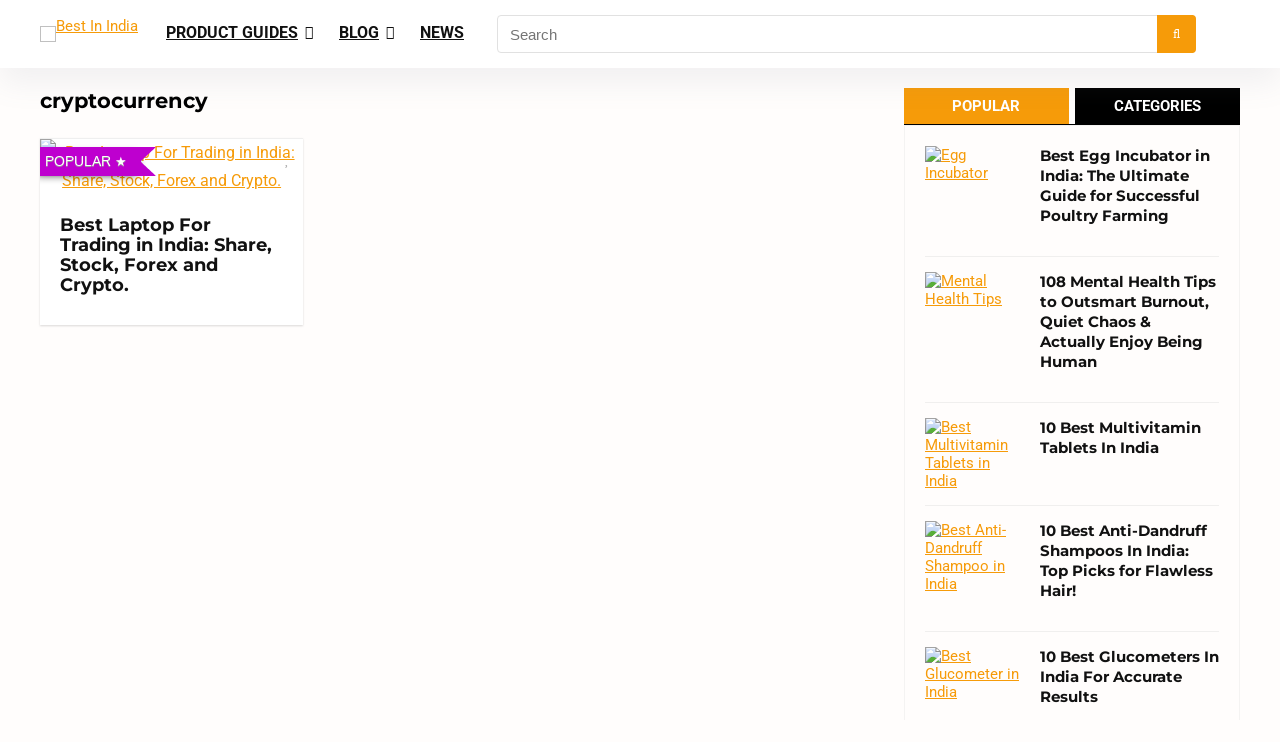

--- FILE ---
content_type: text/html; charset=UTF-8
request_url: https://www.bestinindia.com/tag/cryptocurrency/
body_size: 37837
content:
<!DOCTYPE html>
<html lang="en-US" prefix="og: https://ogp.me/ns#">
<head>
<meta charset="UTF-8" />
<meta name="viewport" content="width=device-width, initial-scale=1.0" />
<!-- feeds & pingback -->
<link rel="profile" href="http://gmpg.org/xfn/11" />
<link rel="pingback" href="https://www.bestinindia.com/xmlrpc.php" />

<!-- Search Engine Optimization by Rank Math PRO - https://rankmath.com/ -->
<title>cryptocurrency - Best In India</title>
<link crossorigin data-rocket-preconnect href="https://pagead2.googlesyndication.com" rel="preconnect">
<link crossorigin data-rocket-preconnect href="https://www.googletagmanager.com" rel="preconnect">
<link crossorigin data-rocket-preconnect href="https://bunny-wp-pullzone-uh4xjhpzsq.b-cdn.net" rel="preconnect">
<link crossorigin data-rocket-preconnect href="https://cdn.onesignal.com" rel="preconnect">
<link crossorigin data-rocket-preconnect href="https://stats.wp.com" rel="preconnect">
<link crossorigin data-rocket-preload as="font" href="https://www.bestinindia.com/wp-content/uploads/elementor/google-fonts/fonts/roboto-kfo7cnqeu92fr1me7ksn66agldtyluama3yuba.woff2" rel="preload">
<link crossorigin data-rocket-preload as="font" href="https://www.bestinindia.com/wp-content/cache/fonts/1/google-fonts/fonts/s/montserrat/v31/JTUHjIg1_i6t8kCHKm4532VJOt5-QNFgpCuM73w5aXo.woff2" rel="preload">
<link crossorigin data-rocket-preload as="font" href="https://www.bestinindia.com/wp-content/plugins/elementor/assets/lib/font-awesome/webfonts/fa-brands-400.woff2" rel="preload">
<link data-wpr-hosted-gf-parameters="family=Montserrat%3A700%7CRoboto%3Anormal&subset=latin&display=swap" href="https://www.bestinindia.com/wp-content/cache/fonts/1/google-fonts/css/9/d/0/99490c1ca295de6ade3662b8bf9e3.css" rel="stylesheet"><link rel="preload" data-rocket-preload as="image" href="https://bunny-wp-pullzone-uh4xjhpzsq.b-cdn.net/wp-content/uploads/2022/06/Best-laptop-for-trading-in-India-1-336x220.jpg" fetchpriority="high">
<meta name="robots" content="follow, noindex"/>
<meta property="og:locale" content="en_US" />
<meta property="og:type" content="article" />
<meta property="og:title" content="cryptocurrency - Best In India" />
<meta property="og:url" content="https://www.bestinindia.com/tag/cryptocurrency/" />
<meta property="og:site_name" content="Best In India" />
<meta name="twitter:card" content="summary_large_image" />
<meta name="twitter:title" content="cryptocurrency - Best In India" />
<meta name="twitter:label1" content="Posts" />
<meta name="twitter:data1" content="1" />
<script type="application/ld+json" class="rank-math-schema-pro">{"@context":"https://schema.org","@graph":[{"@type":"Organization","@id":"https://www.bestinindia.com/#organization","name":"Best in India","url":"https://www.bestinindia.com","logo":{"@type":"ImageObject","@id":"https://www.bestinindia.com/#logo","url":"https://bunny-wp-pullzone-uh4xjhpzsq.b-cdn.net/wp-content/uploads/2022/01/cropped-Best-In-India-Logo-8-1-1.png","contentUrl":"https://bunny-wp-pullzone-uh4xjhpzsq.b-cdn.net/wp-content/uploads/2022/01/cropped-Best-In-India-Logo-8-1-1.png","caption":"Best In India","inLanguage":"en-US","width":"512","height":"512"},"description":"What We Offer:\r\nThe Best Products in India: From home improvement hacks to pet supplies, beauty essentials to cutting-edge gadgets, we test, research, and consult experts to bring you only the best.\r\nThe Best of India: Think of us as your personal curator for everything India has to offer. Best restaurants, must-visit tourist spots, hidden gems, luxury hotels, and more \u2013 we\u2019ve got the inside scoop.\r\nThe Best of Indian News: Stay updated with the latest and greatest in sports, entertainment, Bollywood, technology, and beyond. We bring you the stories that matter, without the fluff."},{"@type":"WebSite","@id":"https://www.bestinindia.com/#website","url":"https://www.bestinindia.com","name":"Best In India","publisher":{"@id":"https://www.bestinindia.com/#organization"},"inLanguage":"en-US"},{"@type":"BreadcrumbList","@id":"https://www.bestinindia.com/tag/cryptocurrency/#breadcrumb","itemListElement":[{"@type":"ListItem","position":"1","item":{"@id":"https://www.bestinindia.com","name":"Home"}},{"@type":"ListItem","position":"2","item":{"@id":"https://www.bestinindia.com/tag/cryptocurrency/","name":"cryptocurrency"}}]},{"@type":"CollectionPage","@id":"https://www.bestinindia.com/tag/cryptocurrency/#webpage","url":"https://www.bestinindia.com/tag/cryptocurrency/","name":"cryptocurrency - Best In India","isPartOf":{"@id":"https://www.bestinindia.com/#website"},"inLanguage":"en-US","breadcrumb":{"@id":"https://www.bestinindia.com/tag/cryptocurrency/#breadcrumb"}}]}</script>
<!-- /Rank Math WordPress SEO plugin -->

<link rel='dns-prefetch' href='//www.googletagmanager.com' />
<link rel='dns-prefetch' href='//stats.wp.com' />
<link rel='dns-prefetch' href='//fonts.googleapis.com' />
<link rel='dns-prefetch' href='//pagead2.googlesyndication.com' />
<link href='https://fonts.gstatic.com' crossorigin rel='preconnect' />
<link rel='preconnect' href='https://bunny-wp-pullzone-uh4xjhpzsq.b-cdn.net' />
<link rel="alternate" type="application/rss+xml" title="Best In India &raquo; Feed" href="https://www.bestinindia.com/feed/" />
<link rel="alternate" type="application/rss+xml" title="Best In India &raquo; Comments Feed" href="https://www.bestinindia.com/comments/feed/" />
<link rel="alternate" type="application/rss+xml" title="Best In India &raquo; cryptocurrency Tag Feed" href="https://www.bestinindia.com/tag/cryptocurrency/feed/" />
<link rel="alternate" type="application/rss+xml" title="Best In India &raquo; Stories Feed" href="https://www.bestinindia.com/web-stories/feed/"><style id='wp-img-auto-sizes-contain-inline-css' type='text/css'>
img:is([sizes=auto i],[sizes^="auto," i]){contain-intrinsic-size:3000px 1500px}
/*# sourceURL=wp-img-auto-sizes-contain-inline-css */
</style>
<style id='wp-emoji-styles-inline-css' type='text/css'>

	img.wp-smiley, img.emoji {
		display: inline !important;
		border: none !important;
		box-shadow: none !important;
		height: 1em !important;
		width: 1em !important;
		margin: 0 0.07em !important;
		vertical-align: -0.1em !important;
		background: none !important;
		padding: 0 !important;
	}
/*# sourceURL=wp-emoji-styles-inline-css */
</style>
<link data-minify="1" rel='stylesheet' id='wp-block-library-css' href='https://www.bestinindia.com/wp-content/cache/min/1/wp-includes/css/dist/block-library/style.min.css?ver=1765093604' type='text/css' media='all' />
<style id='wp-block-group-inline-css' type='text/css'>
.wp-block-group{box-sizing:border-box}:where(.wp-block-group.wp-block-group-is-layout-constrained){position:relative}
/*# sourceURL=https://www.bestinindia.com/wp-includes/blocks/group/style.min.css */
</style>
<style id='global-styles-inline-css' type='text/css'>
:root{--wp--preset--aspect-ratio--square: 1;--wp--preset--aspect-ratio--4-3: 4/3;--wp--preset--aspect-ratio--3-4: 3/4;--wp--preset--aspect-ratio--3-2: 3/2;--wp--preset--aspect-ratio--2-3: 2/3;--wp--preset--aspect-ratio--16-9: 16/9;--wp--preset--aspect-ratio--9-16: 9/16;--wp--preset--color--black: #000000;--wp--preset--color--cyan-bluish-gray: #abb8c3;--wp--preset--color--white: #ffffff;--wp--preset--color--pale-pink: #f78da7;--wp--preset--color--vivid-red: #cf2e2e;--wp--preset--color--luminous-vivid-orange: #ff6900;--wp--preset--color--luminous-vivid-amber: #fcb900;--wp--preset--color--light-green-cyan: #7bdcb5;--wp--preset--color--vivid-green-cyan: #00d084;--wp--preset--color--pale-cyan-blue: #8ed1fc;--wp--preset--color--vivid-cyan-blue: #0693e3;--wp--preset--color--vivid-purple: #9b51e0;--wp--preset--color--main: var(--rehub-main-color);--wp--preset--color--secondary: var(--rehub-sec-color);--wp--preset--color--buttonmain: var(--rehub-main-btn-bg);--wp--preset--color--cyan-grey: #abb8c3;--wp--preset--color--orange-light: #fcb900;--wp--preset--color--red: #cf2e2e;--wp--preset--color--red-bright: #f04057;--wp--preset--color--vivid-green: #00d084;--wp--preset--color--orange: #ff6900;--wp--preset--color--blue: #0693e3;--wp--preset--gradient--vivid-cyan-blue-to-vivid-purple: linear-gradient(135deg,rgb(6,147,227) 0%,rgb(155,81,224) 100%);--wp--preset--gradient--light-green-cyan-to-vivid-green-cyan: linear-gradient(135deg,rgb(122,220,180) 0%,rgb(0,208,130) 100%);--wp--preset--gradient--luminous-vivid-amber-to-luminous-vivid-orange: linear-gradient(135deg,rgb(252,185,0) 0%,rgb(255,105,0) 100%);--wp--preset--gradient--luminous-vivid-orange-to-vivid-red: linear-gradient(135deg,rgb(255,105,0) 0%,rgb(207,46,46) 100%);--wp--preset--gradient--very-light-gray-to-cyan-bluish-gray: linear-gradient(135deg,rgb(238,238,238) 0%,rgb(169,184,195) 100%);--wp--preset--gradient--cool-to-warm-spectrum: linear-gradient(135deg,rgb(74,234,220) 0%,rgb(151,120,209) 20%,rgb(207,42,186) 40%,rgb(238,44,130) 60%,rgb(251,105,98) 80%,rgb(254,248,76) 100%);--wp--preset--gradient--blush-light-purple: linear-gradient(135deg,rgb(255,206,236) 0%,rgb(152,150,240) 100%);--wp--preset--gradient--blush-bordeaux: linear-gradient(135deg,rgb(254,205,165) 0%,rgb(254,45,45) 50%,rgb(107,0,62) 100%);--wp--preset--gradient--luminous-dusk: linear-gradient(135deg,rgb(255,203,112) 0%,rgb(199,81,192) 50%,rgb(65,88,208) 100%);--wp--preset--gradient--pale-ocean: linear-gradient(135deg,rgb(255,245,203) 0%,rgb(182,227,212) 50%,rgb(51,167,181) 100%);--wp--preset--gradient--electric-grass: linear-gradient(135deg,rgb(202,248,128) 0%,rgb(113,206,126) 100%);--wp--preset--gradient--midnight: linear-gradient(135deg,rgb(2,3,129) 0%,rgb(40,116,252) 100%);--wp--preset--font-size--small: 13px;--wp--preset--font-size--medium: 20px;--wp--preset--font-size--large: 36px;--wp--preset--font-size--x-large: 42px;--wp--preset--font-family--system-font: -apple-system,BlinkMacSystemFont,"Segoe UI",Roboto,Oxygen-Sans,Ubuntu,Cantarell,"Helvetica Neue",sans-serif;--wp--preset--font-family--rh-nav-font: var(--rehub-nav-font,-apple-system,BlinkMacSystemFont,"Segoe UI",Roboto,Oxygen-Sans,Ubuntu,Cantarell,"Helvetica Neue",sans-serif);--wp--preset--font-family--rh-head-font: var(--rehub-head-font,-apple-system,BlinkMacSystemFont,"Segoe UI",Roboto,Oxygen-Sans,Ubuntu,Cantarell,"Helvetica Neue",sans-serif);--wp--preset--font-family--rh-btn-font: var(--rehub-btn-font,-apple-system,BlinkMacSystemFont,"Segoe UI",Roboto,Oxygen-Sans,Ubuntu,Cantarell,"Helvetica Neue",sans-serif);--wp--preset--font-family--rh-body-font: var(--rehub-body-font,-apple-system,BlinkMacSystemFont,"Segoe UI",Roboto,Oxygen-Sans,Ubuntu,Cantarell,"Helvetica Neue",sans-serif);--wp--preset--spacing--20: 0.44rem;--wp--preset--spacing--30: 0.67rem;--wp--preset--spacing--40: 1rem;--wp--preset--spacing--50: 1.5rem;--wp--preset--spacing--60: 2.25rem;--wp--preset--spacing--70: 3.38rem;--wp--preset--spacing--80: 5.06rem;--wp--preset--shadow--natural: 6px 6px 9px rgba(0, 0, 0, 0.2);--wp--preset--shadow--deep: 12px 12px 50px rgba(0, 0, 0, 0.4);--wp--preset--shadow--sharp: 6px 6px 0px rgba(0, 0, 0, 0.2);--wp--preset--shadow--outlined: 6px 6px 0px -3px rgb(255, 255, 255), 6px 6px rgb(0, 0, 0);--wp--preset--shadow--crisp: 6px 6px 0px rgb(0, 0, 0);}:root { --wp--style--global--content-size: 760px;--wp--style--global--wide-size: 1200px; }:where(body) { margin: 0; }.wp-site-blocks > .alignleft { float: left; margin-right: 2em; }.wp-site-blocks > .alignright { float: right; margin-left: 2em; }.wp-site-blocks > .aligncenter { justify-content: center; margin-left: auto; margin-right: auto; }:where(.is-layout-flex){gap: 0.5em;}:where(.is-layout-grid){gap: 0.5em;}.is-layout-flow > .alignleft{float: left;margin-inline-start: 0;margin-inline-end: 2em;}.is-layout-flow > .alignright{float: right;margin-inline-start: 2em;margin-inline-end: 0;}.is-layout-flow > .aligncenter{margin-left: auto !important;margin-right: auto !important;}.is-layout-constrained > .alignleft{float: left;margin-inline-start: 0;margin-inline-end: 2em;}.is-layout-constrained > .alignright{float: right;margin-inline-start: 2em;margin-inline-end: 0;}.is-layout-constrained > .aligncenter{margin-left: auto !important;margin-right: auto !important;}.is-layout-constrained > :where(:not(.alignleft):not(.alignright):not(.alignfull)){max-width: var(--wp--style--global--content-size);margin-left: auto !important;margin-right: auto !important;}.is-layout-constrained > .alignwide{max-width: var(--wp--style--global--wide-size);}body .is-layout-flex{display: flex;}.is-layout-flex{flex-wrap: wrap;align-items: center;}.is-layout-flex > :is(*, div){margin: 0;}body .is-layout-grid{display: grid;}.is-layout-grid > :is(*, div){margin: 0;}body{padding-top: 0px;padding-right: 0px;padding-bottom: 0px;padding-left: 0px;}a:where(:not(.wp-element-button)){text-decoration: none;}h1{font-size: 29px;line-height: 34px;margin-top: 10px;margin-bottom: 31px;}h2{font-size: 25px;line-height: 31px;margin-top: 10px;margin-bottom: 31px;}h3{font-size: 20px;line-height: 28px;margin-top: 10px;margin-bottom: 25px;}h4{font-size: 18px;line-height: 24px;margin-top: 10px;margin-bottom: 18px;}h5{font-size: 16px;line-height: 20px;margin-top: 10px;margin-bottom: 15px;}h6{font-size: 14px;line-height: 20px;margin-top: 0px;margin-bottom: 10px;}:root :where(.wp-element-button, .wp-block-button__link){background-color: #32373c;border-width: 0;color: #fff;font-family: inherit;font-size: inherit;font-style: inherit;font-weight: inherit;letter-spacing: inherit;line-height: inherit;padding-top: calc(0.667em + 2px);padding-right: calc(1.333em + 2px);padding-bottom: calc(0.667em + 2px);padding-left: calc(1.333em + 2px);text-decoration: none;text-transform: inherit;}.has-black-color{color: var(--wp--preset--color--black) !important;}.has-cyan-bluish-gray-color{color: var(--wp--preset--color--cyan-bluish-gray) !important;}.has-white-color{color: var(--wp--preset--color--white) !important;}.has-pale-pink-color{color: var(--wp--preset--color--pale-pink) !important;}.has-vivid-red-color{color: var(--wp--preset--color--vivid-red) !important;}.has-luminous-vivid-orange-color{color: var(--wp--preset--color--luminous-vivid-orange) !important;}.has-luminous-vivid-amber-color{color: var(--wp--preset--color--luminous-vivid-amber) !important;}.has-light-green-cyan-color{color: var(--wp--preset--color--light-green-cyan) !important;}.has-vivid-green-cyan-color{color: var(--wp--preset--color--vivid-green-cyan) !important;}.has-pale-cyan-blue-color{color: var(--wp--preset--color--pale-cyan-blue) !important;}.has-vivid-cyan-blue-color{color: var(--wp--preset--color--vivid-cyan-blue) !important;}.has-vivid-purple-color{color: var(--wp--preset--color--vivid-purple) !important;}.has-main-color{color: var(--wp--preset--color--main) !important;}.has-secondary-color{color: var(--wp--preset--color--secondary) !important;}.has-buttonmain-color{color: var(--wp--preset--color--buttonmain) !important;}.has-cyan-grey-color{color: var(--wp--preset--color--cyan-grey) !important;}.has-orange-light-color{color: var(--wp--preset--color--orange-light) !important;}.has-red-color{color: var(--wp--preset--color--red) !important;}.has-red-bright-color{color: var(--wp--preset--color--red-bright) !important;}.has-vivid-green-color{color: var(--wp--preset--color--vivid-green) !important;}.has-orange-color{color: var(--wp--preset--color--orange) !important;}.has-blue-color{color: var(--wp--preset--color--blue) !important;}.has-black-background-color{background-color: var(--wp--preset--color--black) !important;}.has-cyan-bluish-gray-background-color{background-color: var(--wp--preset--color--cyan-bluish-gray) !important;}.has-white-background-color{background-color: var(--wp--preset--color--white) !important;}.has-pale-pink-background-color{background-color: var(--wp--preset--color--pale-pink) !important;}.has-vivid-red-background-color{background-color: var(--wp--preset--color--vivid-red) !important;}.has-luminous-vivid-orange-background-color{background-color: var(--wp--preset--color--luminous-vivid-orange) !important;}.has-luminous-vivid-amber-background-color{background-color: var(--wp--preset--color--luminous-vivid-amber) !important;}.has-light-green-cyan-background-color{background-color: var(--wp--preset--color--light-green-cyan) !important;}.has-vivid-green-cyan-background-color{background-color: var(--wp--preset--color--vivid-green-cyan) !important;}.has-pale-cyan-blue-background-color{background-color: var(--wp--preset--color--pale-cyan-blue) !important;}.has-vivid-cyan-blue-background-color{background-color: var(--wp--preset--color--vivid-cyan-blue) !important;}.has-vivid-purple-background-color{background-color: var(--wp--preset--color--vivid-purple) !important;}.has-main-background-color{background-color: var(--wp--preset--color--main) !important;}.has-secondary-background-color{background-color: var(--wp--preset--color--secondary) !important;}.has-buttonmain-background-color{background-color: var(--wp--preset--color--buttonmain) !important;}.has-cyan-grey-background-color{background-color: var(--wp--preset--color--cyan-grey) !important;}.has-orange-light-background-color{background-color: var(--wp--preset--color--orange-light) !important;}.has-red-background-color{background-color: var(--wp--preset--color--red) !important;}.has-red-bright-background-color{background-color: var(--wp--preset--color--red-bright) !important;}.has-vivid-green-background-color{background-color: var(--wp--preset--color--vivid-green) !important;}.has-orange-background-color{background-color: var(--wp--preset--color--orange) !important;}.has-blue-background-color{background-color: var(--wp--preset--color--blue) !important;}.has-black-border-color{border-color: var(--wp--preset--color--black) !important;}.has-cyan-bluish-gray-border-color{border-color: var(--wp--preset--color--cyan-bluish-gray) !important;}.has-white-border-color{border-color: var(--wp--preset--color--white) !important;}.has-pale-pink-border-color{border-color: var(--wp--preset--color--pale-pink) !important;}.has-vivid-red-border-color{border-color: var(--wp--preset--color--vivid-red) !important;}.has-luminous-vivid-orange-border-color{border-color: var(--wp--preset--color--luminous-vivid-orange) !important;}.has-luminous-vivid-amber-border-color{border-color: var(--wp--preset--color--luminous-vivid-amber) !important;}.has-light-green-cyan-border-color{border-color: var(--wp--preset--color--light-green-cyan) !important;}.has-vivid-green-cyan-border-color{border-color: var(--wp--preset--color--vivid-green-cyan) !important;}.has-pale-cyan-blue-border-color{border-color: var(--wp--preset--color--pale-cyan-blue) !important;}.has-vivid-cyan-blue-border-color{border-color: var(--wp--preset--color--vivid-cyan-blue) !important;}.has-vivid-purple-border-color{border-color: var(--wp--preset--color--vivid-purple) !important;}.has-main-border-color{border-color: var(--wp--preset--color--main) !important;}.has-secondary-border-color{border-color: var(--wp--preset--color--secondary) !important;}.has-buttonmain-border-color{border-color: var(--wp--preset--color--buttonmain) !important;}.has-cyan-grey-border-color{border-color: var(--wp--preset--color--cyan-grey) !important;}.has-orange-light-border-color{border-color: var(--wp--preset--color--orange-light) !important;}.has-red-border-color{border-color: var(--wp--preset--color--red) !important;}.has-red-bright-border-color{border-color: var(--wp--preset--color--red-bright) !important;}.has-vivid-green-border-color{border-color: var(--wp--preset--color--vivid-green) !important;}.has-orange-border-color{border-color: var(--wp--preset--color--orange) !important;}.has-blue-border-color{border-color: var(--wp--preset--color--blue) !important;}.has-vivid-cyan-blue-to-vivid-purple-gradient-background{background: var(--wp--preset--gradient--vivid-cyan-blue-to-vivid-purple) !important;}.has-light-green-cyan-to-vivid-green-cyan-gradient-background{background: var(--wp--preset--gradient--light-green-cyan-to-vivid-green-cyan) !important;}.has-luminous-vivid-amber-to-luminous-vivid-orange-gradient-background{background: var(--wp--preset--gradient--luminous-vivid-amber-to-luminous-vivid-orange) !important;}.has-luminous-vivid-orange-to-vivid-red-gradient-background{background: var(--wp--preset--gradient--luminous-vivid-orange-to-vivid-red) !important;}.has-very-light-gray-to-cyan-bluish-gray-gradient-background{background: var(--wp--preset--gradient--very-light-gray-to-cyan-bluish-gray) !important;}.has-cool-to-warm-spectrum-gradient-background{background: var(--wp--preset--gradient--cool-to-warm-spectrum) !important;}.has-blush-light-purple-gradient-background{background: var(--wp--preset--gradient--blush-light-purple) !important;}.has-blush-bordeaux-gradient-background{background: var(--wp--preset--gradient--blush-bordeaux) !important;}.has-luminous-dusk-gradient-background{background: var(--wp--preset--gradient--luminous-dusk) !important;}.has-pale-ocean-gradient-background{background: var(--wp--preset--gradient--pale-ocean) !important;}.has-electric-grass-gradient-background{background: var(--wp--preset--gradient--electric-grass) !important;}.has-midnight-gradient-background{background: var(--wp--preset--gradient--midnight) !important;}.has-small-font-size{font-size: var(--wp--preset--font-size--small) !important;}.has-medium-font-size{font-size: var(--wp--preset--font-size--medium) !important;}.has-large-font-size{font-size: var(--wp--preset--font-size--large) !important;}.has-x-large-font-size{font-size: var(--wp--preset--font-size--x-large) !important;}.has-system-font-font-family{font-family: var(--wp--preset--font-family--system-font) !important;}.has-rh-nav-font-font-family{font-family: var(--wp--preset--font-family--rh-nav-font) !important;}.has-rh-head-font-font-family{font-family: var(--wp--preset--font-family--rh-head-font) !important;}.has-rh-btn-font-font-family{font-family: var(--wp--preset--font-family--rh-btn-font) !important;}.has-rh-body-font-font-family{font-family: var(--wp--preset--font-family--rh-body-font) !important;}
/*# sourceURL=global-styles-inline-css */
</style>



<link data-minify="1" rel='stylesheet' id='ub-extension-style-css-css' href='https://www.bestinindia.com/wp-content/cache/min/1/wp-content/plugins/ultimate-blocks/src/extensions/style.css?ver=1765093603' type='text/css' media='all' />
<link data-minify="1" rel='stylesheet' id='eggrehub-css' href='https://www.bestinindia.com/wp-content/cache/min/1/wp-content/themes/rehub-theme/css/eggrehub.css?ver=1765093603' type='text/css' media='all' />
<link data-minify="1" rel='stylesheet' id='rhstyle-css' href='https://www.bestinindia.com/wp-content/cache/background-css/1/www.bestinindia.com/wp-content/cache/min/1/wp-content/themes/rehub-theme/style.css?ver=1765093603&wpr_t=1769107459' type='text/css' media='all' />
<link data-minify="1" rel='stylesheet' id='rehubicons-css' href='https://www.bestinindia.com/wp-content/cache/min/1/wp-content/themes/rehub-theme/iconstyle.css?ver=1765093604' type='text/css' media='all' />
<link data-minify="1" rel='stylesheet' id='rhajaxsearch-css' href='https://www.bestinindia.com/wp-content/cache/min/1/wp-content/themes/rehub-theme/css/ajaxsearch.css?ver=1765093604' type='text/css' media='all' />
<link data-minify="1" rel='stylesheet' id='rhelementor-css' href='https://www.bestinindia.com/wp-content/cache/min/1/wp-content/themes/rehub-theme/css/elementor.css?ver=1765093604' type='text/css' media='all' />
<link data-minify="1" rel='stylesheet' id='dashicons-css' href='https://www.bestinindia.com/wp-content/cache/min/1/wp-includes/css/dashicons.min.css?ver=1765093604' type='text/css' media='all' />
<style id='kadence-blocks-global-variables-inline-css' type='text/css'>
:root {--global-kb-font-size-sm:clamp(0.8rem, 0.73rem + 0.217vw, 0.9rem);--global-kb-font-size-md:clamp(1.1rem, 0.995rem + 0.326vw, 1.25rem);--global-kb-font-size-lg:clamp(1.75rem, 1.576rem + 0.543vw, 2rem);--global-kb-font-size-xl:clamp(2.25rem, 1.728rem + 1.63vw, 3rem);--global-kb-font-size-xxl:clamp(2.5rem, 1.456rem + 3.26vw, 4rem);--global-kb-font-size-xxxl:clamp(2.75rem, 0.489rem + 7.065vw, 6rem);}:root {--global-palette1: #3182CE;--global-palette2: #2B6CB0;--global-palette3: #1A202C;--global-palette4: #2D3748;--global-palette5: #4A5568;--global-palette6: #718096;--global-palette7: #EDF2F7;--global-palette8: #F7FAFC;--global-palette9: #ffffff;}
/*# sourceURL=kadence-blocks-global-variables-inline-css */
</style>
<link data-minify="1" rel='stylesheet' id='ekit-widget-styles-css' href='https://www.bestinindia.com/wp-content/cache/background-css/1/www.bestinindia.com/wp-content/cache/min/1/wp-content/plugins/elementskit-lite/widgets/init/assets/css/widget-styles.css?ver=1765093605&wpr_t=1769107459' type='text/css' media='all' />
<link data-minify="1" rel='stylesheet' id='ekit-responsive-css' href='https://www.bestinindia.com/wp-content/cache/min/1/wp-content/plugins/elementskit-lite/widgets/init/assets/css/responsive.css?ver=1765093605' type='text/css' media='all' />
<link rel='stylesheet' id='elementor-frontend-css' href='https://www.bestinindia.com/wp-content/plugins/elementor/assets/css/frontend.min.css?ver=3.33.2' type='text/css' media='all' />
<link rel='stylesheet' id='eael-general-css' href='https://www.bestinindia.com/wp-content/plugins/essential-addons-for-elementor-lite/assets/front-end/css/view/general.min.css?ver=6.5.1' type='text/css' media='all' />
<script type="text/javascript" src="https://bunny-wp-pullzone-uh4xjhpzsq.b-cdn.net/wp-includes/js/jquery/jquery.min.js?ver=3.7.1" id="jquery-core-js" data-rocket-defer defer></script>
<script data-minify="1" type="text/javascript" src="https://www.bestinindia.com/wp-content/cache/min/1/wp-includes/js/jquery/jquery-migrate.min.js?ver=1765093606" id="jquery-migrate-js" data-rocket-defer defer></script>
<script type="text/javascript" id="cegg-price-alert-js-extra">
/* <![CDATA[ */
var ceggPriceAlert = {"ajaxurl":"https://www.bestinindia.com/wp-admin/admin-ajax.php","nonce":"622e2a61a4"};
//# sourceURL=cegg-price-alert-js-extra
/* ]]> */
</script>
<script data-minify="1" type="text/javascript" src="https://www.bestinindia.com/wp-content/cache/min/1/wp-content/plugins/content-egg/res/js/price_alert.js?ver=1765093606" id="cegg-price-alert-js" data-rocket-defer defer></script>

<!-- Google tag (gtag.js) snippet added by Site Kit -->
<!-- Google Analytics snippet added by Site Kit -->
<script type="text/javascript" src="https://www.googletagmanager.com/gtag/js?id=GT-K8H3PGRX" id="google_gtagjs-js" async></script>
<script type="text/javascript" id="google_gtagjs-js-after">
/* <![CDATA[ */
window.dataLayer = window.dataLayer || [];function gtag(){dataLayer.push(arguments);}
gtag("set","linker",{"domains":["www.bestinindia.com"]});
gtag("js", new Date());
gtag("set", "developer_id.dZTNiMT", true);
gtag("config", "GT-K8H3PGRX");
 window._googlesitekit = window._googlesitekit || {}; window._googlesitekit.throttledEvents = []; window._googlesitekit.gtagEvent = (name, data) => { var key = JSON.stringify( { name, data } ); if ( !! window._googlesitekit.throttledEvents[ key ] ) { return; } window._googlesitekit.throttledEvents[ key ] = true; setTimeout( () => { delete window._googlesitekit.throttledEvents[ key ]; }, 5 ); gtag( "event", name, { ...data, event_source: "site-kit" } ); }; 
//# sourceURL=google_gtagjs-js-after
/* ]]> */
</script>
<link rel="https://api.w.org/" href="https://www.bestinindia.com/wp-json/" /><link rel="alternate" title="JSON" type="application/json" href="https://www.bestinindia.com/wp-json/wp/v2/tags/804" /><link rel="EditURI" type="application/rsd+xml" title="RSD" href="https://www.bestinindia.com/xmlrpc.php?rsd" />
<meta name="generator" content="WordPress 6.9" />
<style id="essential-blocks-global-styles">
            :root {
                --eb-global-primary-color: #101828;
--eb-global-secondary-color: #475467;
--eb-global-tertiary-color: #98A2B3;
--eb-global-text-color: #475467;
--eb-global-heading-color: #1D2939;
--eb-global-link-color: #444CE7;
--eb-global-background-color: #F9FAFB;
--eb-global-button-text-color: #FFFFFF;
--eb-global-button-background-color: #101828;
--eb-gradient-primary-color: linear-gradient(90deg, hsla(259, 84%, 78%, 1) 0%, hsla(206, 67%, 75%, 1) 100%);
--eb-gradient-secondary-color: linear-gradient(90deg, hsla(18, 76%, 85%, 1) 0%, hsla(203, 69%, 84%, 1) 100%);
--eb-gradient-tertiary-color: linear-gradient(90deg, hsla(248, 21%, 15%, 1) 0%, hsla(250, 14%, 61%, 1) 100%);
--eb-gradient-background-color: linear-gradient(90deg, rgb(250, 250, 250) 0%, rgb(233, 233, 233) 49%, rgb(244, 243, 243) 100%);

                --eb-tablet-breakpoint: 1024px;
--eb-mobile-breakpoint: 767px;

            }
            
            
        </style><meta name="generator" content="Site Kit by Google 1.170.0" />	<style>img#wpstats{display:none}</style>
		<link rel="preload" href="https://bunny-wp-pullzone-uh4xjhpzsq.b-cdn.net/wp-content/themes/rehub-theme/fonts/rhicons.woff2?3oibrk" as="font" type="font/woff2" crossorigin="crossorigin"><style type="text/css"> .logo_section_wrap{box-shadow:0 15px 30px 0 rgba(119,123,146,0.1)}nav.top_menu > ul > li > a{text-transform:uppercase;}.rehub_feat_block div.offer_title,.rh_wrapper_video_playlist .rh_video_title_and_time .rh_video_title,.main_slider .flex-overlay h2,.related_articles ul li > a,h1,h2,h3,h4,h5,h6,.widget .title,.title h1,.title h5,.related_articles .related_title,#comments .title_comments,.commentlist .comment-author .fn,.commentlist .comment-author .fn a,.rate_bar_wrap .review-top .review-text span.review-header,.wpsm-numbox.wpsm-style6 span.num,.wpsm-numbox.wpsm-style5 span.num,.rehub-main-font,.logo .textlogo,.wp-block-quote.is-style-large,.comment-respond h3,.related_articles .related_title,.re_title_inmodal{font-family:"Montserrat",trebuchet ms;font-style:normal;}.main_slider .flex-overlay h2,h1,h2,h3,h4,h5,h6,.title h1,.title h5,.comment-respond h3{font-weight:700;}:root{--rehub-head-font:Montserrat;}.sidebar,.rehub-body-font,body{font-family:"Roboto",arial !important;font-weight:normal;font-style:normal;}:root{--rehub-body-font:Roboto;}.post,body .post-readopt .post-inner,body .post-readopt:not(.main-side),body .post-readopt .post,.post p{font-size:19px;line-height:31px;}.responsive_nav_wrap{background:none repeat scroll 0 0 #ffffff!important;box-shadow:none;}.main-nav{border-bottom:none;border-top:none;}.dl-menuwrapper .dl-menu{margin:0 !important}body #rhNavToolWrap{position:relative;box-shadow:none !important}#rhNavToolWrap .user-dropdown-intop-menu{bottom:auto !important;top:100%;margin-top:0}#main_header,.is-sticky .logo_section_wrap,.sticky-active.logo_section_wrap{background-color:#ffffff !important}.main-nav.white_style{border-top:none}nav.top_menu > ul:not(.off-canvas) > li > a:after{top:auto;bottom:0}.header-top{border:none;} .widget .title:after{border-bottom:2px solid #f69b09;}.rehub-main-color-border,nav.top_menu > ul > li.vertical-menu.border-main-color .sub-menu,.rh-main-bg-hover:hover,.wp-block-quote,ul.def_btn_link_tabs li.active a,.wp-block-pullquote{border-color:#f69b09;}.wpsm_promobox.rehub_promobox{border-left-color:#f69b09!important;}.color_link{color:#f69b09 !important;}.featured_slider:hover .score,article.post .wpsm_toplist_heading:before{border-color:#f69b09;}.btn_more:hover,.tw-pagination .current{border:1px solid #f69b09;color:#fff}.rehub_woo_review .rehub_woo_tabs_menu li.current{border-top:3px solid #f69b09;}.gallery-pics .gp-overlay{box-shadow:0 0 0 4px #f69b09 inset;}.post .rehub_woo_tabs_menu li.current,.woocommerce div.product .woocommerce-tabs ul.tabs li.active{border-top:2px solid #f69b09;}.rething_item a.cat{border-bottom-color:#f69b09}nav.top_menu ul li ul.sub-menu{border-bottom:2px solid #f69b09;}.widget.deal_daywoo,.elementor-widget-wpsm_woofeatured .deal_daywoo{border:3px solid #f69b09;padding:20px;background:#fff;}.deal_daywoo .wpsm-bar-bar{background-color:#f69b09 !important} #buddypress div.item-list-tabs ul li.selected a span,#buddypress div.item-list-tabs ul li.current a span,#buddypress div.item-list-tabs ul li a span,.user-profile-div .user-menu-tab > li.active > a,.user-profile-div .user-menu-tab > li.active > a:focus,.user-profile-div .user-menu-tab > li.active > a:hover,.news_in_thumb:hover a.rh-label-string,.news_out_thumb:hover a.rh-label-string,.col-feat-grid:hover a.rh-label-string,.carousel-style-deal .re_carousel .controls,.re_carousel .controls:hover,.openedprevnext .postNavigation .postnavprev,.postNavigation .postnavprev:hover,.top_chart_pagination a.selected,.flex-control-paging li a.flex-active,.flex-control-paging li a:hover,.btn_more:hover,body .tabs-menu li:hover,body .tabs-menu li.current,.featured_slider:hover .score,#bbp_user_edit_submit,.bbp-topic-pagination a,.bbp-topic-pagination a,.custom-checkbox label.checked:after,.slider_post .caption,ul.postpagination li.active a,ul.postpagination li:hover a,ul.postpagination li a:focus,.top_theme h5 strong,.re_carousel .text:after,#topcontrol:hover,.main_slider .flex-overlay:hover a.read-more,.rehub_chimp #mc_embed_signup input#mc-embedded-subscribe,#rank_1.rank_count,#toplistmenu > ul li:before,.rehub_chimp:before,.wpsm-members > strong:first-child,.r_catbox_btn,.wpcf7 .wpcf7-submit,.wpsm_pretty_hover li:hover,.wpsm_pretty_hover li.current,.rehub-main-color-bg,.togglegreedybtn:after,.rh-bg-hover-color:hover a.rh-label-string,.rh-main-bg-hover:hover,.rh_wrapper_video_playlist .rh_video_currently_playing,.rh_wrapper_video_playlist .rh_video_currently_playing.rh_click_video:hover,.rtmedia-list-item .rtmedia-album-media-count,.tw-pagination .current,.dokan-dashboard .dokan-dash-sidebar ul.dokan-dashboard-menu li.active,.dokan-dashboard .dokan-dash-sidebar ul.dokan-dashboard-menu li:hover,.dokan-dashboard .dokan-dash-sidebar ul.dokan-dashboard-menu li.dokan-common-links a:hover,#ywqa-submit-question,.woocommerce .widget_price_filter .ui-slider .ui-slider-range,.rh-hov-bor-line > a:after,nav.top_menu > ul:not(.off-canvas) > li > a:after,.rh-border-line:after,.wpsm-table.wpsm-table-main-color table tr th,.rh-hov-bg-main-slide:before,.rh-hov-bg-main-slidecol .col_item:before,.mvx-tablink.active::before{background:#f69b09;}@media (max-width:767px){.postNavigation .postnavprev{background:#f69b09;}}.rh-main-bg-hover:hover,.rh-main-bg-hover:hover .whitehovered,.user-profile-div .user-menu-tab > li.active > a{color:#fff !important} a,.carousel-style-deal .deal-item .priced_block .price_count ins,nav.top_menu ul li.menu-item-has-children ul li.menu-item-has-children > a:before,.flexslider .fa-pulse,.footer-bottom .widget .f_menu li a:hover,.comment_form h3 a,.bbp-body li.bbp-forum-info > a:hover,.bbp-body li.bbp-topic-title > a:hover,#subscription-toggle a:before,#favorite-toggle a:before,.aff_offer_links .aff_name a,.rh-deal-price,.commentlist .comment-content small a,.related_articles .title_cat_related a,article em.emph,.campare_table table.one td strong.red,.sidebar .tabs-item .detail p a,.footer-bottom .widget .title span,footer p a,.welcome-frase strong,article.post .wpsm_toplist_heading:before,.post a.color_link,.categoriesbox:hover h3 a:after,.bbp-body li.bbp-forum-info > a,.bbp-body li.bbp-topic-title > a,.widget .title i,.woocommerce-MyAccount-navigation ul li.is-active a,.category-vendormenu li.current a,.deal_daywoo .title,.rehub-main-color,.wpsm_pretty_colored ul li.current a,.wpsm_pretty_colored ul li.current,.rh-heading-hover-color:hover h2 a,.rh-heading-hover-color:hover h3 a,.rh-heading-hover-color:hover h4 a,.rh-heading-hover-color:hover h5 a,.rh-heading-hover-color:hover h3,.rh-heading-hover-color:hover h2,.rh-heading-hover-color:hover h4,.rh-heading-hover-color:hover h5,.rh-heading-hover-color:hover .rh-heading-hover-item a,.rh-heading-icon:before,.widget_layered_nav ul li.chosen a:before,.wp-block-quote.is-style-large p,ul.page-numbers li span.current,ul.page-numbers li a:hover,ul.page-numbers li.active a,.page-link > span:not(.page-link-title),blockquote:not(.wp-block-quote) p,span.re_filtersort_btn:hover,span.active.re_filtersort_btn,.deal_daywoo .price,div.sortingloading:after{color:#f69b09;} .page-link > span:not(.page-link-title),.widget.widget_affegg_widget .title,.widget.top_offers .title,.widget.cegg_widget_products .title,header .header_first_style .search form.search-form [type="submit"],header .header_eight_style .search form.search-form [type="submit"],.filter_home_pick span.active,.filter_home_pick span:hover,.filter_product_pick span.active,.filter_product_pick span:hover,.rh_tab_links a.active,.rh_tab_links a:hover,.wcv-navigation ul.menu li.active,.wcv-navigation ul.menu li:hover a,form.search-form [type="submit"],.rehub-sec-color-bg,input#ywqa-submit-question,input#ywqa-send-answer,.woocommerce button.button.alt,.tabsajax span.active.re_filtersort_btn,.wpsm-table.wpsm-table-sec-color table tr th,.rh-slider-arrow,.rh-hov-bg-sec-slide:before,.rh-hov-bg-sec-slidecol .col_item:before{background:#f69b09 !important;color:#fff !important;outline:0}.widget.widget_affegg_widget .title:after,.widget.top_offers .title:after,.widget.cegg_widget_products .title:after{border-top-color:#f69b09 !important;}.page-link > span:not(.page-link-title){border:1px solid #f69b09;}.page-link > span:not(.page-link-title),.header_first_style .search form.search-form [type="submit"] i{color:#fff !important;}.rh_tab_links a.active,.rh_tab_links a:hover,.rehub-sec-color-border,nav.top_menu > ul > li.vertical-menu.border-sec-color > .sub-menu,body .rh-slider-thumbs-item--active{border-color:#f69b09}.rh_wrapper_video_playlist .rh_video_currently_playing,.rh_wrapper_video_playlist .rh_video_currently_playing.rh_click_video:hover{background-color:#f69b09;box-shadow:1200px 0 0 #f69b09 inset;}.rehub-sec-color{color:#f69b09} form.search-form input[type="text"]{border-radius:4px}.news .priced_block .price_count,.blog_string .priced_block .price_count,.main_slider .price_count{margin-right:5px}.right_aff .priced_block .btn_offer_block,.right_aff .priced_block .price_count{border-radius:0 !important}form.search-form.product-search-form input[type="text"]{border-radius:4px 0 0 4px;}form.search-form [type="submit"]{border-radius:0 4px 4px 0;}.rtl form.search-form.product-search-form input[type="text"]{border-radius:0 4px 4px 0;}.rtl form.search-form [type="submit"]{border-radius:4px 0 0 4px;}.price_count,.rehub_offer_coupon,#buddypress .dir-search input[type=text],.gmw-form-wrapper input[type=text],.gmw-form-wrapper select,#buddypress a.button,.btn_more,#main_header .wpsm-button,#rh-header-cover-image .wpsm-button,#wcvendor_image_bg .wpsm-button,input[type="text"],textarea,input[type="tel"],input[type="password"],input[type="email"],input[type="url"],input[type="number"],.def_btn,input[type="submit"],input[type="button"],input[type="reset"],.rh_offer_list .offer_thumb .deal_img_wrap,.grid_onsale,.rehub-main-smooth,.re_filter_instore span.re_filtersort_btn:hover,.re_filter_instore span.active.re_filtersort_btn,#buddypress .standard-form input[type=text],#buddypress .standard-form textarea,.blacklabelprice{border-radius:4px}.news-community,.woocommerce .products.grid_woo .product,.rehub_chimp #mc_embed_signup input.email,#mc_embed_signup input#mc-embedded-subscribe,.rh_offer_list,.woo-tax-logo,#buddypress div.item-list-tabs ul li a,#buddypress form#whats-new-form,#buddypress div#invite-list,#buddypress #send-reply div.message-box,.rehub-sec-smooth,.rate-bar-bar,.rate-bar,#wcfm-main-contentainer #wcfm-content,.wcfm_welcomebox_header{border-radius:5px}#rhSplashSearch form.search-form input[type="text"],#rhSplashSearch form.search-form [type="submit"]{border-radius:0 !important} .woocommerce .woo-button-area .masked_coupon,.woocommerce a.woo_loop_btn,.woocommerce .button.checkout,.woocommerce input.button.alt,.woocommerce a.add_to_cart_button:not(.flat-woo-btn),.woocommerce-page a.add_to_cart_button:not(.flat-woo-btn),.woocommerce .single_add_to_cart_button,.woocommerce div.product form.cart .button,.woocommerce .checkout-button.button,.priced_block .btn_offer_block,.priced_block .button,.rh-deal-compact-btn,input.mdf_button,#buddypress input[type="submit"],#buddypress input[type="button"],#buddypress input[type="reset"],#buddypress button.submit,.wpsm-button.rehub_main_btn,.wcv-grid a.button,input.gmw-submit,#ws-plugin--s2member-profile-submit,#rtmedia_create_new_album,input[type="submit"].dokan-btn-theme,a.dokan-btn-theme,.dokan-btn-theme,#wcfm_membership_container a.wcfm_submit_button,.woocommerce button.button,.rehub-main-btn-bg,.woocommerce #payment #place_order,.wc-block-grid__product-add-to-cart.wp-block-button .wp-block-button__link{background:none #f69b09 !important;color:#ffffff !important;fill:#ffffff !important;border:none !important;text-decoration:none !important;outline:0;box-shadow:-1px 6px 19px rgba(246,155,9,0.2) !important;border-radius:4px !important;}.rehub-main-btn-bg > a{color:#ffffff !important;}.woocommerce a.woo_loop_btn:hover,.woocommerce .button.checkout:hover,.woocommerce input.button.alt:hover,.woocommerce a.add_to_cart_button:not(.flat-woo-btn):hover,.woocommerce-page a.add_to_cart_button:not(.flat-woo-btn):hover,.woocommerce a.single_add_to_cart_button:hover,.woocommerce-page a.single_add_to_cart_button:hover,.woocommerce div.product form.cart .button:hover,.woocommerce-page div.product form.cart .button:hover,.woocommerce .checkout-button.button:hover,.priced_block .btn_offer_block:hover,.wpsm-button.rehub_main_btn:hover,#buddypress input[type="submit"]:hover,#buddypress input[type="button"]:hover,#buddypress input[type="reset"]:hover,#buddypress button.submit:hover,.small_post .btn:hover,.ap-pro-form-field-wrapper input[type="submit"]:hover,.wcv-grid a.button:hover,#ws-plugin--s2member-profile-submit:hover,.rething_button .btn_more:hover,#wcfm_membership_container a.wcfm_submit_button:hover,.woocommerce #payment #place_order:hover,.woocommerce button.button:hover,.rehub-main-btn-bg:hover,.rehub-main-btn-bg:hover > a,.wc-block-grid__product-add-to-cart.wp-block-button .wp-block-button__link:hover{background:none #000000 !important;color:#ff9d00 !important;border-color:transparent;box-shadow:-1px 6px 13px rgba(0,0,0,0.4) !important;}.rehub_offer_coupon:hover{border:1px dashed #000000;}.rehub_offer_coupon:hover i.far,.rehub_offer_coupon:hover i.fal,.rehub_offer_coupon:hover i.fas{color:#000000}.re_thing_btn .rehub_offer_coupon.not_masked_coupon:hover{color:#000000 !important}.woocommerce a.woo_loop_btn:active,.woocommerce .button.checkout:active,.woocommerce .button.alt:active,.woocommerce a.add_to_cart_button:not(.flat-woo-btn):active,.woocommerce-page a.add_to_cart_button:not(.flat-woo-btn):active,.woocommerce a.single_add_to_cart_button:active,.woocommerce-page a.single_add_to_cart_button:active,.woocommerce div.product form.cart .button:active,.woocommerce-page div.product form.cart .button:active,.woocommerce .checkout-button.button:active,.wpsm-button.rehub_main_btn:active,#buddypress input[type="submit"]:active,#buddypress input[type="button"]:active,#buddypress input[type="reset"]:active,#buddypress button.submit:active,.ap-pro-form-field-wrapper input[type="submit"]:active,.wcv-grid a.button:active,#ws-plugin--s2member-profile-submit:active,.woocommerce #payment #place_order:active,input[type="submit"].dokan-btn-theme:active,a.dokan-btn-theme:active,.dokan-btn-theme:active,.woocommerce button.button:active,.rehub-main-btn-bg:active,.wc-block-grid__product-add-to-cart.wp-block-button .wp-block-button__link:active{background:none #f69b09 !important;box-shadow:0 1px 0 #999 !important;top:2px;color:#ff9d00 !important;}.rehub_btn_color,.rehub_chimp_flat #mc_embed_signup input#mc-embedded-subscribe{background-color:#f69b09;border:1px solid #f69b09;color:#ffffff;text-shadow:none}.rehub_btn_color:hover{color:#ff9d00;background-color:#000000;border:1px solid #000000;}.rething_button .btn_more{border:1px solid #f69b09;color:#f69b09;}.rething_button .priced_block.block_btnblock .price_count{color:#f69b09;font-weight:normal;}.widget_merchant_list .buttons_col{background-color:#f69b09 !important;}.widget_merchant_list .buttons_col a{color:#ffffff !important;}.rehub-svg-btn-fill svg{fill:#f69b09;}.rehub-svg-btn-stroke svg{stroke:#f69b09;}@media (max-width:767px){#float-panel-woo-area{border-top:1px solid #f69b09}}:root{--rehub-main-color:#f69b09;--rehub-sec-color:#f69b09;--rehub-main-btn-bg:#f69b09;--rehub-link-color:#f69b09;}.re-line-badge.badge_1,.re-ribbon-badge.badge_1 span{background:#be00cf;}.re-line-badge.re-line-table-badge.badge_1:before{border-top-color:#be00cf}.re-line-badge.re-line-table-badge.badge_1:after{border-bottom-color:#be00cf}.re-line-badge.badge_2,.re-ribbon-badge.badge_2 span{background:#db0000;}.re-line-badge.re-line-table-badge.badge_2:before{border-top-color:#db0000}.re-line-badge.re-line-table-badge.badge_2:after{border-bottom-color:#db0000}body,body.dark_body{background-color:#fffdfc;background-position:left top;background-repeat:repeat;background-image:none}.rething_item a.cat{font:12px Arial;text-transform:uppercase;color:#666 !important;text-decoration:none !important;}.rething_item.small_post{overflow:hidden;float:left;padding:0;text-align:center;}.rething_item.small_post .cat_link_meta:before{display:none;}.rething_item.small_post .priced_block.block_btnblock .btn_offer_block,.rething_item.small_post .post_offer_anons{display:block;}.rething_item.small_post .priced_block.block_btnblock .btn_offer_block{padding:13px 22px;}.rething_item.small_post .priced_block.block_btnblock .rh_button_wrapper{margin:10px 0 0 0;}.small_post .re-line-badge.re-line-table-badge{left:0}.small_post .re-line-badge.re-line-table-badge span::before{display:none;}.wrap_thing{padding:20px 30px;}.hover_anons{position:relative;overflow:hidden;min-height:220px;max-height:220px;margin:0 auto 5px;max-width:900px;display:block;}.hover_anons:after{content:" ";display:block;position:absolute;border-bottom:0;left:0;bottom:0;width:100%;height:70px;background-image:linear-gradient(to bottom,rgba(255,255,255,0) 0,#ffffff 100%);background-repeat:repeat-x;}.thing-post-like{transition:all 0.4s ease 0s;background-color:rgba(255,255,255,0.9);width:60px;height:55px;text-align:center;position:absolute;bottom:-55px;left:50%;margin-left:-30px;z-index:9}figure:hover .thing-post-like{bottom:0;}.thing-post-like .thumbscount{color:#111;font-size:14px;margin:0 auto;display:block;}.thing-post-like .wishaddwrap,.thing-post-like .wishaddedwrap,.thing-post-like .wishremovedwrap{display:none;}.thing-post-like .thumbplus:before{color:red}.rething_item.small_post figure{margin:0;overflow:hidden;}.rething_item.small_post .priced_block{margin:0}.rething_item.small_post h2{letter-spacing:1px;margin-bottom:15px}.featured_mediad_wrap{float:right;margin:35px 0 15px 55px;width:300px;height:250px}.rething_button .btn_more{background-color:transparent;display:inline-block;padding:10px 22px;font-size:13px;line-height:1.33333;text-transform:uppercase;position:relative;text-decoration:none !important;}</style>
<!-- Google AdSense meta tags added by Site Kit -->
<meta name="google-adsense-platform-account" content="ca-host-pub-2644536267352236">
<meta name="google-adsense-platform-domain" content="sitekit.withgoogle.com">
<!-- End Google AdSense meta tags added by Site Kit -->
<meta name="generator" content="Elementor 3.33.2; features: additional_custom_breakpoints; settings: css_print_method-internal, google_font-enabled, font_display-auto">
      <meta name="onesignal" content="wordpress-plugin"/>
            <script>

      window.OneSignalDeferred = window.OneSignalDeferred || [];

      OneSignalDeferred.push(function(OneSignal) {
        var oneSignal_options = {};
        window._oneSignalInitOptions = oneSignal_options;

        oneSignal_options['serviceWorkerParam'] = { scope: '/wp-content/plugins/onesignal-free-web-push-notifications/sdk_files/push/onesignal/' };
oneSignal_options['serviceWorkerPath'] = 'OneSignalSDKWorker.js';

        OneSignal.Notifications.setDefaultUrl("https://www.bestinindia.com");

        oneSignal_options['wordpress'] = true;
oneSignal_options['appId'] = 'cd86e6ce-77f5-4f60-8895-98aa8a9a8bf2';
oneSignal_options['allowLocalhostAsSecureOrigin'] = true;
oneSignal_options['welcomeNotification'] = { };
oneSignal_options['welcomeNotification']['title'] = "";
oneSignal_options['welcomeNotification']['message'] = "Congrats! Your subscription is ACTIVATED.";
oneSignal_options['path'] = "https://www.bestinindia.com/wp-content/plugins/onesignal-free-web-push-notifications/sdk_files/";
oneSignal_options['persistNotification'] = true;
oneSignal_options['promptOptions'] = { };
oneSignal_options['notifyButton'] = { };
oneSignal_options['notifyButton']['enable'] = true;
oneSignal_options['notifyButton']['position'] = 'bottom-right';
oneSignal_options['notifyButton']['theme'] = 'default';
oneSignal_options['notifyButton']['size'] = 'medium';
oneSignal_options['notifyButton']['showCredit'] = true;
oneSignal_options['notifyButton']['text'] = {};
oneSignal_options['notifyButton']['text']['dialog.main.button.subscribe'] = 'I Love INDIA!';
              OneSignal.init(window._oneSignalInitOptions);
              OneSignal.Slidedown.promptPush()      });

      function documentInitOneSignal() {
        var oneSignal_elements = document.getElementsByClassName("OneSignal-prompt");

        var oneSignalLinkClickHandler = function(event) { OneSignal.Notifications.requestPermission(); event.preventDefault(); };        for(var i = 0; i < oneSignal_elements.length; i++)
          oneSignal_elements[i].addEventListener('click', oneSignalLinkClickHandler, false);
      }

      if (document.readyState === 'complete') {
           documentInitOneSignal();
      }
      else {
           window.addEventListener("load", function(event){
               documentInitOneSignal();
          });
      }
    </script>
			<style>
				.e-con.e-parent:nth-of-type(n+4):not(.e-lazyloaded):not(.e-no-lazyload),
				.e-con.e-parent:nth-of-type(n+4):not(.e-lazyloaded):not(.e-no-lazyload) * {
					background-image: none !important;
				}
				@media screen and (max-height: 1024px) {
					.e-con.e-parent:nth-of-type(n+3):not(.e-lazyloaded):not(.e-no-lazyload),
					.e-con.e-parent:nth-of-type(n+3):not(.e-lazyloaded):not(.e-no-lazyload) * {
						background-image: none !important;
					}
				}
				@media screen and (max-height: 640px) {
					.e-con.e-parent:nth-of-type(n+2):not(.e-lazyloaded):not(.e-no-lazyload),
					.e-con.e-parent:nth-of-type(n+2):not(.e-lazyloaded):not(.e-no-lazyload) * {
						background-image: none !important;
					}
				}
			</style>
			<script type="text/javascript" id="google_gtagjs" src="https://www.googletagmanager.com/gtag/js?id=G-8RG5EFFKRC" async="async"></script>
<script type="text/javascript" id="google_gtagjs-inline">
/* <![CDATA[ */
window.dataLayer = window.dataLayer || [];function gtag(){dataLayer.push(arguments);}gtag('js', new Date());gtag('config', 'G-8RG5EFFKRC', {} );
/* ]]> */
</script>

<!-- Google AdSense snippet added by Site Kit -->
<script type="text/javascript" async="async" src="https://pagead2.googlesyndication.com/pagead/js/adsbygoogle.js?client=ca-pub-2444674831275149&amp;host=ca-host-pub-2644536267352236" crossorigin="anonymous"></script>

<!-- End Google AdSense snippet added by Site Kit -->
<style id="uagb-style-conditional-extension">@media (min-width: 1025px){body .uag-hide-desktop.uagb-google-map__wrap,body .uag-hide-desktop{display:none !important}}@media (min-width: 768px) and (max-width: 1024px){body .uag-hide-tab.uagb-google-map__wrap,body .uag-hide-tab{display:none !important}}@media (max-width: 767px){body .uag-hide-mob.uagb-google-map__wrap,body .uag-hide-mob{display:none !important}}</style><style id="uagb-style-frontend-804">.uag-blocks-common-selector{z-index:var(--z-index-desktop) !important}@media (max-width: 976px){.uag-blocks-common-selector{z-index:var(--z-index-tablet) !important}}@media (max-width: 767px){.uag-blocks-common-selector{z-index:var(--z-index-mobile) !important}}
</style><link rel="icon" href="https://bunny-wp-pullzone-uh4xjhpzsq.b-cdn.net/wp-content/uploads/2022/01/cropped-Best-In-India-Logo-8-1-1-32x32.png" sizes="32x32" />
<link rel="icon" href="https://bunny-wp-pullzone-uh4xjhpzsq.b-cdn.net/wp-content/uploads/2022/01/cropped-Best-In-India-Logo-8-1-1-192x192.png" sizes="192x192" />
<link rel="apple-touch-icon" href="https://bunny-wp-pullzone-uh4xjhpzsq.b-cdn.net/wp-content/uploads/2022/01/cropped-Best-In-India-Logo-8-1-1-180x180.png" />
<meta name="msapplication-TileImage" content="https://bunny-wp-pullzone-uh4xjhpzsq.b-cdn.net/wp-content/uploads/2022/01/cropped-Best-In-India-Logo-8-1-1-270x270.png" />
<noscript><style id="rocket-lazyload-nojs-css">.rll-youtube-player, [data-lazy-src]{display:none !important;}</style></noscript><link data-minify="1" rel='stylesheet' id='socialsnap-styles-css' href='https://www.bestinindia.com/wp-content/cache/min/1/wp-content/plugins/socialsnap-plus/assets/css/socialsnap.css?ver=1765093605' type='text/css' media='all' />
<link rel='stylesheet' id='elementor-icons-shared-0-css' href='https://www.bestinindia.com/wp-content/plugins/elementor/assets/lib/font-awesome/css/fontawesome.min.css?ver=5.15.3' type='text/css' media='all' />
<link data-minify="1" rel='stylesheet' id='elementor-icons-fa-brands-css' href='https://www.bestinindia.com/wp-content/cache/min/1/wp-content/plugins/elementor/assets/lib/font-awesome/css/brands.min.css?ver=1765093605' type='text/css' media='all' />
<link rel='stylesheet' id='widget-image-css' href='https://www.bestinindia.com/wp-content/plugins/elementor/assets/css/widget-image.min.css?ver=3.33.2' type='text/css' media='all' />
<link rel='stylesheet' id='widget-social-icons-css' href='https://www.bestinindia.com/wp-content/plugins/elementor/assets/css/widget-social-icons.min.css?ver=3.33.2' type='text/css' media='all' />
<link rel='stylesheet' id='e-apple-webkit-css' href='https://www.bestinindia.com/wp-content/plugins/elementor/assets/css/conditionals/apple-webkit.min.css?ver=3.33.2' type='text/css' media='all' />
<link data-minify="1" rel='stylesheet' id='elementor-icons-css' href='https://www.bestinindia.com/wp-content/cache/min/1/wp-content/plugins/elementor/assets/lib/eicons/css/elementor-icons.min.css?ver=1765093604' type='text/css' media='all' />
<link data-minify="1" rel='stylesheet' id='font-awesome-5-all-css' href='https://www.bestinindia.com/wp-content/cache/min/1/wp-content/plugins/elementor/assets/lib/font-awesome/css/all.min.css?ver=1765093604' type='text/css' media='all' />
<link rel='stylesheet' id='font-awesome-4-shim-css' href='https://www.bestinindia.com/wp-content/plugins/elementor/assets/lib/font-awesome/css/v4-shims.min.css?ver=6.5.1' type='text/css' media='all' />
<link data-minify="1" rel='stylesheet' id='elementor-icons-ekiticons-css' href='https://www.bestinindia.com/wp-content/cache/min/1/wp-content/plugins/elementskit-lite/modules/elementskit-icon-pack/assets/css/ekiticons.css?ver=1765093605' type='text/css' media='all' />
<link data-minify="1" rel='stylesheet' id='elementor-gf-local-roboto-css' href='https://www.bestinindia.com/wp-content/cache/min/1/wp-content/uploads/elementor/google-fonts/css/roboto.css?ver=1765093605' type='text/css' media='all' />
<link data-minify="1" rel='stylesheet' id='elementor-gf-local-robotoslab-css' href='https://www.bestinindia.com/wp-content/cache/min/1/wp-content/uploads/elementor/google-fonts/css/robotoslab.css?ver=1765093606' type='text/css' media='all' />
<style id="wpr-lazyload-bg-container"></style><style id="wpr-lazyload-bg-exclusion"></style>
<noscript>
<style id="wpr-lazyload-bg-nostyle">.btn_offer_block.loading:before{--wpr-bg-4a726cd2-c57e-47d4-8329-cc516bc7f488: url('https://bunny-wp-pullzone-uh4xjhpzsq.b-cdn.net/wp-content/themes/rehub-theme/images/woo/ajax-loader.gif');}.coupon_modal_coupon{--wpr-bg-4089cdb7-7f28-4643-bed8-494875272057: url('https://bunny-wp-pullzone-uh4xjhpzsq.b-cdn.net/wp-content/themes/rehub-theme/images/cpnbg.webp');}.cpn_modal_container{--wpr-bg-0c34b28a-46a5-4f2b-91b6-abebab103187: url('https://bunny-wp-pullzone-uh4xjhpzsq.b-cdn.net/wp-content/themes/rehub-theme/images/check.webp');}table.dataTable thead .dt-orderable-asc,table.dataTable thead .dt-orderable-desc{--wpr-bg-389a0ddb-a748-487f-a5c5-4b966caae6bf: url('https://www.bestinindia.com/wp-content/plugins/elementskit-lite/widgets/init/assets/img/arrow.png');}table.dataTable thead .dt-ordering-asc{--wpr-bg-fd888bce-e5bb-478f-bb1b-cff43274696d: url('https://www.bestinindia.com/wp-content/plugins/elementskit-lite/widgets/init/assets/img/sort_asc.png');}table.dataTable thead .dt-ordering-desc{--wpr-bg-ea7b6934-6245-427b-a821-875d4b53542a: url('https://www.bestinindia.com/wp-content/plugins/elementskit-lite/widgets/init/assets/img/sort_desc.png');}table.dataTable thead .dt-ordering-asc-disabled{--wpr-bg-fc530f18-1a73-4b38-9d84-a9182a28774b: url('https://www.bestinindia.com/wp-content/plugins/elementskit-lite/widgets/init/assets/img/sort_asc_disabled.png');}</style>
</noscript>
<script type="application/javascript">const rocket_pairs = [{"selector":".btn_offer_block.loading","style":".btn_offer_block.loading:before{--wpr-bg-4a726cd2-c57e-47d4-8329-cc516bc7f488: url('https:\/\/bunny-wp-pullzone-uh4xjhpzsq.b-cdn.net\/wp-content\/themes\/rehub-theme\/images\/woo\/ajax-loader.gif');}","hash":"4a726cd2-c57e-47d4-8329-cc516bc7f488","url":"https:\/\/bunny-wp-pullzone-uh4xjhpzsq.b-cdn.net\/wp-content\/themes\/rehub-theme\/images\/woo\/ajax-loader.gif"},{"selector":".coupon_modal_coupon","style":".coupon_modal_coupon{--wpr-bg-4089cdb7-7f28-4643-bed8-494875272057: url('https:\/\/bunny-wp-pullzone-uh4xjhpzsq.b-cdn.net\/wp-content\/themes\/rehub-theme\/images\/cpnbg.webp');}","hash":"4089cdb7-7f28-4643-bed8-494875272057","url":"https:\/\/bunny-wp-pullzone-uh4xjhpzsq.b-cdn.net\/wp-content\/themes\/rehub-theme\/images\/cpnbg.webp"},{"selector":".cpn_modal_container","style":".cpn_modal_container{--wpr-bg-0c34b28a-46a5-4f2b-91b6-abebab103187: url('https:\/\/bunny-wp-pullzone-uh4xjhpzsq.b-cdn.net\/wp-content\/themes\/rehub-theme\/images\/check.webp');}","hash":"0c34b28a-46a5-4f2b-91b6-abebab103187","url":"https:\/\/bunny-wp-pullzone-uh4xjhpzsq.b-cdn.net\/wp-content\/themes\/rehub-theme\/images\/check.webp"},{"selector":"table.dataTable thead .dt-orderable-asc,table.dataTable thead .dt-orderable-desc","style":"table.dataTable thead .dt-orderable-asc,table.dataTable thead .dt-orderable-desc{--wpr-bg-389a0ddb-a748-487f-a5c5-4b966caae6bf: url('https:\/\/www.bestinindia.com\/wp-content\/plugins\/elementskit-lite\/widgets\/init\/assets\/img\/arrow.png');}","hash":"389a0ddb-a748-487f-a5c5-4b966caae6bf","url":"https:\/\/www.bestinindia.com\/wp-content\/plugins\/elementskit-lite\/widgets\/init\/assets\/img\/arrow.png"},{"selector":"table.dataTable thead .dt-ordering-asc","style":"table.dataTable thead .dt-ordering-asc{--wpr-bg-fd888bce-e5bb-478f-bb1b-cff43274696d: url('https:\/\/www.bestinindia.com\/wp-content\/plugins\/elementskit-lite\/widgets\/init\/assets\/img\/sort_asc.png');}","hash":"fd888bce-e5bb-478f-bb1b-cff43274696d","url":"https:\/\/www.bestinindia.com\/wp-content\/plugins\/elementskit-lite\/widgets\/init\/assets\/img\/sort_asc.png"},{"selector":"table.dataTable thead .dt-ordering-desc","style":"table.dataTable thead .dt-ordering-desc{--wpr-bg-ea7b6934-6245-427b-a821-875d4b53542a: url('https:\/\/www.bestinindia.com\/wp-content\/plugins\/elementskit-lite\/widgets\/init\/assets\/img\/sort_desc.png');}","hash":"ea7b6934-6245-427b-a821-875d4b53542a","url":"https:\/\/www.bestinindia.com\/wp-content\/plugins\/elementskit-lite\/widgets\/init\/assets\/img\/sort_desc.png"},{"selector":"table.dataTable thead .dt-ordering-asc-disabled","style":"table.dataTable thead .dt-ordering-asc-disabled{--wpr-bg-fc530f18-1a73-4b38-9d84-a9182a28774b: url('https:\/\/www.bestinindia.com\/wp-content\/plugins\/elementskit-lite\/widgets\/init\/assets\/img\/sort_asc_disabled.png');}","hash":"fc530f18-1a73-4b38-9d84-a9182a28774b","url":"https:\/\/www.bestinindia.com\/wp-content\/plugins\/elementskit-lite\/widgets\/init\/assets\/img\/sort_asc_disabled.png"}]; const rocket_excluded_pairs = [];</script><meta name="generator" content="WP Rocket 3.29.3" data-wpr-features="wpr_lazyload_css_bg_img wpr_defer_js wpr_minify_js wpr_lazyload_images wpr_preconnect_external_domains wpr_auto_preload_fonts wpr_oci wpr_minify_css wpr_preload_links wpr_host_fonts_locally wpr_desktop" /></head>
<body class="archive tag tag-cryptocurrency tag-804 wp-custom-logo wp-embed-responsive wp-theme-rehub-theme gspbody gspb-bodyfront elementor-default elementor-kit-7">
	

<div  class="wp-block-group is-layout-flow wp-block-group-is-layout-flow"></div>
<!-- Outer Start -->
<div  class="rh-outer-wrap">
    <div  id="top_ankor"></div>
    <!-- HEADER -->
            <header  id="main_header" class="dark_style width-100p position-relative">
            <div  class="header_wrap">
                                                                                    <!-- Logo section -->
<div class="rh-stickme header_five_style logo_section_wrap header_one_row">
    <div class="rh-container tabletblockdisplay mb0 disabletabletpadding">
        <div class="logo-section rh-flex-center-align tabletblockdisplay disabletabletpadding mb0">
            <div class="logo hideontablet">
                                    <a href="https://www.bestinindia.com" class="logo_image"><img src="https://bunny-wp-pullzone-uh4xjhpzsq.b-cdn.net/wp-content/uploads/2022/01/cropped-Best-In-India-Logo-8-1-1.png" alt="Best In India" height="40" width="60" /></a>
                       
            </div> 
            <!-- Main Navigation -->
            <div class="main-nav mob-logo-enabled rh-flex-right-align  white_style">      
                <nav class="top_menu"><ul id="menu-main-menu" class="menu"><li id="menu-item-3682" class="menu-item menu-item-type-custom menu-item-object-custom menu-item-has-children"><a href="#">Product Guides</a>
<ul class="sub-menu">
	<li id="menu-item-2171" class="menu-item menu-item-type-taxonomy menu-item-object-category menu-item-has-children"><a href="https://www.bestinindia.com/beauty/">Beauty</a>
	<ul class="sub-menu">
		<li id="menu-item-2599" class="menu-item menu-item-type-taxonomy menu-item-object-category"><a href="https://www.bestinindia.com/beauty/hair-care-products/">Hair Care</a></li>
		<li id="menu-item-2859" class="menu-item menu-item-type-taxonomy menu-item-object-category"><a href="https://www.bestinindia.com/beauty/makeup-products/">Make Up</a></li>
	</ul>
</li>
	<li id="menu-item-2169" class="menu-item menu-item-type-taxonomy menu-item-object-category menu-item-has-children"><a href="https://www.bestinindia.com/health/">Health</a>
	<ul class="sub-menu">
		<li id="menu-item-2865" class="menu-item menu-item-type-taxonomy menu-item-object-category"><a href="https://www.bestinindia.com/health/health-care-products/">Health Care</a></li>
		<li id="menu-item-3356" class="menu-item menu-item-type-taxonomy menu-item-object-category"><a href="https://www.bestinindia.com/health/general-supplements/">General Supplements</a></li>
	</ul>
</li>
	<li id="menu-item-2855" class="menu-item menu-item-type-taxonomy menu-item-object-category menu-item-has-children"><a href="https://www.bestinindia.com/home/">Home</a>
	<ul class="sub-menu">
		<li id="menu-item-2856" class="menu-item menu-item-type-taxonomy menu-item-object-category"><a href="https://www.bestinindia.com/home/home-appliances/">Home Appliances</a></li>
	</ul>
</li>
	<li id="menu-item-2168" class="menu-item menu-item-type-taxonomy menu-item-object-category menu-item-has-children"><a href="https://www.bestinindia.com/kitchen/kitchen-dining/">Kitchen</a>
	<ul class="sub-menu">
		<li id="menu-item-2852" class="menu-item menu-item-type-taxonomy menu-item-object-category"><a href="https://www.bestinindia.com/kitchen/kitchen-appliances/">Kitchen Appliances</a></li>
	</ul>
</li>
	<li id="menu-item-3034" class="menu-item menu-item-type-taxonomy menu-item-object-category menu-item-has-children"><a href="https://www.bestinindia.com/computers/">Computers</a>
	<ul class="sub-menu">
		<li id="menu-item-2851" class="menu-item menu-item-type-taxonomy menu-item-object-category"><a href="https://www.bestinindia.com/internet/">Internet</a></li>
		<li id="menu-item-3035" class="menu-item menu-item-type-taxonomy menu-item-object-category"><a href="https://www.bestinindia.com/computers/laptops/">Laptops</a></li>
	</ul>
</li>
	<li id="menu-item-2980" class="menu-item menu-item-type-taxonomy menu-item-object-category menu-item-has-children"><a href="https://www.bestinindia.com/pet-supplies/">Pet Supplies</a>
	<ul class="sub-menu">
		<li id="menu-item-2981" class="menu-item menu-item-type-taxonomy menu-item-object-category"><a href="https://www.bestinindia.com/pet-supplies/birds/">Birds</a></li>
	</ul>
</li>
</ul>
</li>
<li id="menu-item-2862" class="menu-item menu-item-type-custom menu-item-object-custom menu-item-has-children"><a href="https://www.bestinindia.com/blog/">Blog</a>
<ul class="sub-menu">
	<li id="menu-item-3160" class="menu-item menu-item-type-taxonomy menu-item-object-category"><a href="https://www.bestinindia.com/blog/auto-blog/">Auto Blog</a></li>
	<li id="menu-item-2863" class="menu-item menu-item-type-taxonomy menu-item-object-category"><a href="https://www.bestinindia.com/blog/health-blog/">Health Blog</a></li>
	<li id="menu-item-2917" class="menu-item menu-item-type-taxonomy menu-item-object-category"><a href="https://www.bestinindia.com/blog/personal-care-blog/">Personal Care Blog</a></li>
</ul>
</li>
<li id="menu-item-3683" class="menu-item menu-item-type-custom menu-item-object-custom"><a href="https://www.bestinindia.com/latest-news/">News</a></li>
</ul></nav>                <div class="responsive_nav_wrap rh_mobile_menu">
                    <div id="dl-menu" class="dl-menuwrapper rh-flex-center-align">
                        <button id="dl-trigger" class="dl-trigger" aria-label="Menu">
                            <svg viewBox="0 0 32 32" xmlns="http://www.w3.org/2000/svg">
                                <g>
                                    <line stroke-linecap="round" id="rhlinemenu_1" y2="7" x2="29" y1="7" x1="3"/>
                                    <line stroke-linecap="round" id="rhlinemenu_2" y2="16" x2="18" y1="16" x1="3"/>
                                    <line stroke-linecap="round" id="rhlinemenu_3" y2="25" x2="26" y1="25" x1="3"/>
                                </g>
                            </svg>
                        </button>
                        <div id="mobile-menu-icons" class="rh-flex-center-align rh-flex-right-align">
                            <button class='icon-search-onclick' aria-label='Search'><i class='rhicon rhi-search'></i></button>
                        </div>
                    </div>
                                    </div>
            </div>  
                          <div class="rh-flex-grow1 mr20 ml20 hideontablet">
                <div class="head_search position-relative"><form  role="search" method="get" class="search-form" action="https://www.bestinindia.com/">
  	<input type="text" name="s" placeholder="Search" class="re-ajax-search" autocomplete="off" data-posttype="post">
  	<input type="hidden" name="post_type" value="post" />  	<button type="submit" class="btnsearch hideonmobile" aria-label="Search"><i class="rhicon rhi-search"></i></button>
</form>
<div  class="re-aj-search-wrap rhscrollthin"></div></div>
              </div>
             
                    
            <div class="header-actions-logo">
                <div class="rh-flex-center-align">
                                        <div class="celldisplay link-add-cell">
                        
<div class="wp-block-group is-layout-flow wp-block-group-is-layout-flow"></div>
                    </div>
                                         
                      
                                                                               
                                         
                </div> 
            </div>                        
            <!-- /Main Navigation -->                                                        
        </div>
    </div>
</div>
<!-- /Logo section -->  
    <div id="rhNavToolWrap" class="rhhidden tabletblockdisplay mb0">
        <style>
                #rhNavToolWrap{position:fixed; background:white; bottom:0;left:0;right:0;box-shadow: 0 0 9px rgb(0 0 0 / 12%); z-index:100000}
                #rhNavToolbar{height:55px;}
                #rhNavToolWrap .user-dropdown-intop-menu{left:0;right:0;bottom:100%;border-width: 1px 0 0 0;}
                #rhNavToolWrap .user-dropdown-intop.user-dropdown-intop-open{position:static}
                #rhNavToolWrap .wpsm-button{font-size: 0;line-height: 0;}
                #rhNavToolWrap .wpsm-button i{font-size: 15px;padding: 0;}
                .wcfm-dashboard-page #rhNavToolWrap{display:none !important}
            </style>        <div id="rhNavToolbar" class="rh-flex-align-stretch rh-flex-center-align rh-flex-justify-btw"></div>
    </div>
                

            </div>  
        </header>
            <!-- CONTENT -->
<div  class="rh-container">
    <div  class="rh-content-wrap clearfix">
        <!-- Main Side -->
        <div class="main-side clearfix">
                        <div class="wpsm-title position-relative flowhidden mb25 middle-size-title wpsm-cat-title"><div class="font140 fontbold rehub-main-font">cryptocurrency</div></div>
            <article class='top_rating_text mb15'></article>
                                                            <div class="columned_grid_module rh-flex-eq-height col_wrap_three" >

                                                                                          
<article class="col_item column_grid rh-heading-hover-color rh-bg-hover-color no-padding rh-cartbox two_column_mobile"> 
    <div class="button_action abdposright pr5 pt5">
        <div class="floatleft mr5">
                                    <div class="heart_thumb_wrap text-center"><span class="flowhidden cell_wishlist"><span class="heartplus" data-post_id="2962" data-informer="0"><span class="ml5 rtlmr5 wishaddedwrap" id="wishadded2962">Added to wishlist</span><span class="ml5 rtlmr5 wishremovedwrap" id="wishremoved2962">Removed from wishlist</span> </span></span><span data-wishcount="0" id="wishcount2962" class="thumbscount">0</span> </div>  
        </div>                                                           
    </div> 
        
    <figure class="mb20 position-relative text-center"><span class="re-line-badge re-line-table-badge badge_1"><span>POPULAR</span></span>             
        <a href="https://www.bestinindia.com/best-laptop-trading/" class="" title="Best Laptop For Trading in India: Share, Stock, Forex and Crypto.">
                                                <img fetchpriority="high" src="https://bunny-wp-pullzone-uh4xjhpzsq.b-cdn.net/wp-content/themes/rehub-theme/images/default/noimage_336_220.png" data-src="https://bunny-wp-pullzone-uh4xjhpzsq.b-cdn.net/wp-content/uploads/2022/06/Best-laptop-for-trading-in-India-1-336x220.jpg" alt="Best Laptop For Trading in India: Share, Stock, Forex and Crypto." data-skip-lazy="" class="lazyload " width="336" height="220">                                    </a>
    </figure>
        <div class="content_constructor pb0 pr20 pl20 mobilepadding">
        <h2 class="mb15 mt0 font110 mobfont100 fontnormal lineheight20"><a href="https://www.bestinindia.com/best-laptop-trading/">Best Laptop For Trading in India: Share, Stock, Forex and Crypto.</a></h2>
                                 
         
                            <div class="rh-flex-center-align mb15 mobileblockdisplay">
                                    <div class="post-meta mb0 mobmb10">
                         
                        <div class="store_for_grid">
                                                    </div>               
                    </div>
                                                <div class="rh-flex-right-align">
                    						
		 
				    			
	            
                </div>
                               
            </div>
         
            </div>                                   
</article>
                                                            </div>
                <div class="pagination"></div>
                        <div class="clearfix"></div>
        </div>
        <!-- /Main Side -->
                    <!-- Sidebar -->
            <aside class="sidebar">            
    <!-- SIDEBAR WIDGET AREA -->
 			<div id="rehub_latest_tabs_widget-2" class="widget tabs mb25">		<style>
              .tabs-menu:not(.rh-tab-shortcode) li{ list-style:none !important;cursor:pointer; float: left; margin: 0 8px 8px 0; text-decoration: none; background: #000;transition: all 0.3s; text-align: center; padding: 8px 14px; font-weight:700; font-size: 15px; line-height:16px; color: #fff; text-transform: uppercase; outline: 0}
              .wpsm-tabs ul.tabs-menu { display: block; margin: 0; padding: 0; margin-bottom: -1px;z-index: 1;position: relative; }
              .wpsm-tabs ul.tabs-menu li { display: block; height: 40px; padding: 0; float: left; margin: 0; outline: none;}
              .wpsm-tabs ul.tabs-menu li span { display: block; text-decoration: none; padding: 0px 20px; line-height: 38px; border: solid 1px #ddd; border-width: 1px 1px 0 0; margin: 0; background-color: #f5f5f5; font-size: 1em; }
              .wpsm-tabs ul.tabs-menu li span:hover {  background: #eee; }
              .wpsm-tabs ul.tabs-menu .current span { background: #fff; line-height: 36px; position: relative; margin: 0; border-top: 3px solid #fb7203;font-weight: bold;border-bottom: 1px solid #fff;}
              .wpsm-tabs ul.tabs-menu .current span:hover { background: #fff; }
              .wpsm-tabs ul.tabs-menu li:first-child span { margin-left: 0; border-left: 1px solid #ddd;}
              .wpsm-tabs .tab-content { background: #fff; padding: 20px; border: solid 1px #ddd; position: relative;z-index: 0 }
              .rtl .wpsm-tabs ul li{float: right;}
              .rtl .wpsm-tabs ul li:first-child span{border-left:none;}
              .rtl .wpsm-tabs ul li:last-child span{border-left: 1px solid #ddd;}
              @media screen and (max-width: 500px) {
                .wpsm-tabs ul.tabs-menu li{float:none !important}.wpsm-tabs ul.tabs-menu li span{border-left: 1px solid #ddd}
              }
            </style>		<ul class="clearfix tabs-menu">
            <li>
				Popular            </li>
            <li>
				Categories	
            </li>
       </ul>
    <div class="color_sidebar padd20 border-lightgrey">
    	<style>
			.widget.tabs > ul { border-bottom: 1px solid #000000; }
			.widget.tabs > ul > li { float: left; margin: 0 2% 0 0; padding: 10px 0px; width: 49%; display: block;}
			.widget.tabs > ul > li:last-child { margin-right: 0px; float: right; }
		</style>
		       <div class="tabs-item clearfix">
   			            	
		
	
				
			<div class="clearfix flowhidden mb15 pb15 border-grey-bottom">
	            <figure class="floatleft width-100 img-maxh-100 img-width-auto"><a href="https://www.bestinindia.com/egg-incubator/"><img src="https://bunny-wp-pullzone-uh4xjhpzsq.b-cdn.net/wp-content/themes/rehub-theme/images/default/noimage_100_70.png" data-src="https://bunny-wp-pullzone-uh4xjhpzsq.b-cdn.net/wp-content/uploads/2022/06/Egg-Incubator-100x65.png" alt="Egg Incubator" data-skip-lazy="" class="lazyload " width="100" height="65"></a></figure>
	            <div class="detail floatright width-100-calc pl15 rtlpr15">
		            <h5 class="mt0 lineheight20 fontnormal"><a href="https://www.bestinindia.com/egg-incubator/">Best Egg Incubator in India: The Ultimate Guide for Successful Poultry Farming</a></h5>
	            	<div class="post-meta">
	              			                		                </div>
	                	            </div>
            </div>
		
				
			<div class="clearfix flowhidden mb15 pb15 border-grey-bottom">
	            <figure class="floatleft width-100 img-maxh-100 img-width-auto"><a href="https://www.bestinindia.com/mental-health-tips/"><img  src="https://bunny-wp-pullzone-uh4xjhpzsq.b-cdn.net/wp-content/themes/rehub-theme/images/default/noimage_100_70.png" data-src="https://bunny-wp-pullzone-uh4xjhpzsq.b-cdn.net/wp-content/uploads/2022/02/Mental-Health-Tips-1-100x65.jpg" alt="Mental Health Tips" data-skip-lazy="" class="lazyload " width="100" height="65"></a></figure>
	            <div class="detail floatright width-100-calc pl15 rtlpr15">
		            <h5 class="mt0 lineheight20 fontnormal"><a href="https://www.bestinindia.com/mental-health-tips/">108 Mental Health Tips to Outsmart Burnout, Quiet Chaos &amp; Actually Enjoy Being Human</a></h5>
	            	<div class="post-meta">
	              			                		                </div>
	                	            </div>
            </div>
		
				
			<div class="clearfix flowhidden mb15 pb15 border-grey-bottom">
	            <figure class="floatleft width-100 img-maxh-100 img-width-auto"><a href="https://www.bestinindia.com/best-multivitamin-tablets-in-india/"><img  src="https://bunny-wp-pullzone-uh4xjhpzsq.b-cdn.net/wp-content/themes/rehub-theme/images/default/noimage_100_70.png" data-src="https://bunny-wp-pullzone-uh4xjhpzsq.b-cdn.net/wp-content/uploads/2021/10/Best-Multivitamin-Tablets-in-India-1-100x65.jpg" alt="Best Multivitamin Tablets in India" data-skip-lazy="" class="lazyload " width="100" height="65"></a></figure>
	            <div class="detail floatright width-100-calc pl15 rtlpr15">
		            <h5 class="mt0 lineheight20 fontnormal"><a href="https://www.bestinindia.com/best-multivitamin-tablets-in-india/">10 Best Multivitamin Tablets In India</a></h5>
	            	<div class="post-meta">
	              			                		                </div>
	                	            </div>
            </div>
		
				
			<div class="clearfix flowhidden mb15 pb15 border-grey-bottom">
	            <figure class="floatleft width-100 img-maxh-100 img-width-auto"><a href="https://www.bestinindia.com/best-anti-dandruff-shampoo-india/"><img  src="https://bunny-wp-pullzone-uh4xjhpzsq.b-cdn.net/wp-content/themes/rehub-theme/images/default/noimage_100_70.png" data-src="https://bunny-wp-pullzone-uh4xjhpzsq.b-cdn.net/wp-content/uploads/2022/01/Best-Anti-Dandruff-Shampoo-in-India-100x65.jpg" alt="Best Anti-Dandruff Shampoo in India" data-skip-lazy="" class="lazyload " width="100" height="65"></a></figure>
	            <div class="detail floatright width-100-calc pl15 rtlpr15">
		            <h5 class="mt0 lineheight20 fontnormal"><a href="https://www.bestinindia.com/best-anti-dandruff-shampoo-india/">10 Best Anti-Dandruff Shampoos In India: Top Picks for Flawless Hair!</a></h5>
	            	<div class="post-meta">
	              			                		                </div>
	                	            </div>
            </div>
		
				
			<div class="clearfix flowhidden">
	            <figure class="floatleft width-100 img-maxh-100 img-width-auto"><a href="https://www.bestinindia.com/best-glucometers-in-india/"><img  src="https://bunny-wp-pullzone-uh4xjhpzsq.b-cdn.net/wp-content/themes/rehub-theme/images/default/noimage_100_70.png" data-src="https://bunny-wp-pullzone-uh4xjhpzsq.b-cdn.net/wp-content/uploads/2021/12/Best-Glucometer-in-India-1-100x65.jpg" alt="Best Glucometer in India" data-skip-lazy="" class="lazyload " width="100" height="65"></a></figure>
	            <div class="detail floatright width-100-calc pl15 rtlpr15">
		            <h5 class="mt0 lineheight20 fontnormal"><a href="https://www.bestinindia.com/best-glucometers-in-india/">10 Best Glucometers In India For Accurate Results</a></h5>
	            	<div class="post-meta">
	              			                		                </div>
	                	            </div>
            </div>
		
						

            	      	
       	</div>
       <div class="tabs-item rhhidden">
          		
            	
<div class="rh_category_tab">
	<style>
        .rh_category_tab ul.cat_widget_custom {margin: 0;padding: 0;border: 0;list-style: none outside;overflow-y: auto;max-height: 166px;}
        .rh_category_tab ul.cat_widget_custom li {padding: 0 0 4px;list-style: none;font-size: 14px;line-height: 22px;}
        .rh_category_tab ul.cat_widget_custom li a, .category_tab ul.cat_widget_custom li span {padding: 1px 0;color: #111;}
        .rh_category_tab ul.cat_widget_custom li span.counts {padding: 0 2px;font-size: 80%;opacity: 0.8;}
        .rh_category_tab ul.cat_widget_custom li a:before {display: inline-block;font-size: 100%;margin-right: .618em;line-height: 1em;width: 1em;content: "\f111";color: #555;}
        .rh_category_tab ul.cat_widget_custom li a:hover:before, .rh_category_tab ul.cat_widget_custom li a.active:before {content: "\e907";color: #85c858;}
        .rh_category_tab ul.cat_widget_custom li a span.drop_list { float: none; font: 400 14px arial; color: #666; background-color: transparent; padding: 0 }
        .rh_category_tab ul.cat_widget_custom ul.children li { font-size: 12px; color: #787878; padding: 0 10px; margin-bottom: 3px;}
        .rh_category_tab ul.cat_widget_custom li ul.children li a span.drop_list { display: none; }
		.dark_sidebar .rh_category_tab ul.cat_widget_custom li a, .dark_sidebar .tabs-item .detail .post-meta a.cat{color:#fff;}
		.dark_sidebar .rh_category_tab ul.cat_widget_custom li a span.drop_list, .dark_sidebar .rh_category_tab ul.cat_widget_custom li span.counts { color: #ccc }
		.rtl .rh_category_tab ul.cat_widget_custom li a:before{margin-left: .618em;margin-right: 0;}
	</style>
	<ul class="cat_widget_custom">
			<li class="cat-item cat-item-3"><a href="https://www.bestinindia.com/beauty/">Beauty</a> <span class="counts">(6)</span>
<ul class='children'>
	<li class="cat-item cat-item-55"><a href="https://www.bestinindia.com/beauty/hair-care-products/">Hair Care</a> <span class="counts">(5)</span>
</li>
	<li class="cat-item cat-item-76"><a href="https://www.bestinindia.com/beauty/makeup-products/">Make Up</a> <span class="counts">(1)</span>
</li>
</ul>
</li>
	<li class="cat-item cat-item-77"><a href="https://www.bestinindia.com/blog/">Blog</a> <span class="counts">(8)</span>
<ul class='children'>
	<li class="cat-item cat-item-806"><a href="https://www.bestinindia.com/blog/auto-blog/">Auto Blog</a> <span class="counts">(2)</span>
</li>
	<li class="cat-item cat-item-67"><a href="https://www.bestinindia.com/blog/health-blog/">Health Blog</a> <span class="counts">(4)</span>
</li>
	<li class="cat-item cat-item-72"><a href="https://www.bestinindia.com/blog/personal-care-blog/">Personal Care Blog</a> <span class="counts">(3)</span>
</li>
</ul>
</li>
	<li class="cat-item cat-item-155"><a href="https://www.bestinindia.com/computers/">Computers</a> <span class="counts">(2)</span>
<ul class='children'>
	<li class="cat-item cat-item-157"><a href="https://www.bestinindia.com/computers/laptops/">Laptops</a> <span class="counts">(2)</span>
</li>
</ul>
</li>
	<li class="cat-item cat-item-841"><a href="https://www.bestinindia.com/games/">Games</a> <span class="counts">(1)</span>
<ul class='children'>
	<li class="cat-item cat-item-845"><a href="https://www.bestinindia.com/games/tabletop-games/">Tabletop Games</a> <span class="counts">(1)</span>
</li>
</ul>
</li>
	<li class="cat-item cat-item-6"><a href="https://www.bestinindia.com/health/">Health</a> <span class="counts">(3)</span>
<ul class='children'>
	<li class="cat-item cat-item-79"><a href="https://www.bestinindia.com/health/general-supplements/">General Supplements</a> <span class="counts">(2)</span>
</li>
	<li class="cat-item cat-item-80"><a href="https://www.bestinindia.com/health/health-care-products/">Health Care</a> <span class="counts">(1)</span>
</li>
</ul>
</li>
	<li class="cat-item cat-item-59"><a href="https://www.bestinindia.com/home/">Home</a> <span class="counts">(3)</span>
<ul class='children'>
	<li class="cat-item cat-item-7"><a href="https://www.bestinindia.com/home/home-appliances/">Home Appliances</a> <span class="counts">(2)</span>
</li>
	<li class="cat-item cat-item-604"><a href="https://www.bestinindia.com/home/household-supplies/">Household Supplies</a> <span class="counts">(1)</span>
	<ul class='children'>
	<li class="cat-item cat-item-641"><a href="https://www.bestinindia.com/home/household-supplies/indoor-insect-pest-control/">Indoor Insect &amp; Pest Control</a> <span class="counts">(1)</span>
</li>
	</ul>
</li>
</ul>
</li>
	<li class="cat-item cat-item-52"><a href="https://www.bestinindia.com/internet/">Internet</a> <span class="counts">(1)</span>
</li>
	<li class="cat-item cat-item-73"><a href="https://www.bestinindia.com/kitchen/">Kitchen</a> <span class="counts">(3)</span>
<ul class='children'>
	<li class="cat-item cat-item-8"><a href="https://www.bestinindia.com/kitchen/kitchen-dining/">Kitchen and Dining</a> <span class="counts">(1)</span>
</li>
	<li class="cat-item cat-item-60"><a href="https://www.bestinindia.com/kitchen/kitchen-appliances/">Kitchen Appliances</a> <span class="counts">(2)</span>
</li>
</ul>
</li>
	<li class="cat-item cat-item-870"><a href="https://www.bestinindia.com/latest-news/">News</a> <span class="counts">(7)</span>
<ul class='children'>
	<li class="cat-item cat-item-871"><a href="https://www.bestinindia.com/latest-news/automotive-news/">Automotive News</a> <span class="counts">(1)</span>
</li>
	<li class="cat-item cat-item-873"><a href="https://www.bestinindia.com/latest-news/business-finance-news/">Business and Finance News</a> <span class="counts">(3)</span>
</li>
	<li class="cat-item cat-item-876"><a href="https://www.bestinindia.com/latest-news/entertainment-media-news/">Entertainment and Media News</a> <span class="counts">(3)</span>
</li>
	<li class="cat-item cat-item-877"><a href="https://www.bestinindia.com/latest-news/food-drink-news/">Food and Drink News</a> <span class="counts">(2)</span>
</li>
	<li class="cat-item cat-item-885"><a href="https://www.bestinindia.com/latest-news/sports-news/">Sports News</a> <span class="counts">(3)</span>
</li>
	<li class="cat-item cat-item-887"><a href="https://www.bestinindia.com/latest-news/technology-news/">Technology News</a> <span class="counts">(1)</span>
</li>
</ul>
</li>
	<li class="cat-item cat-item-71"><a href="https://www.bestinindia.com/personal-care/">Personal Care</a> <span class="counts">(1)</span>
</li>
	<li class="cat-item cat-item-753"><a href="https://www.bestinindia.com/pet-supplies/">Pet Supplies</a> <span class="counts">(1)</span>
<ul class='children'>
	<li class="cat-item cat-item-792"><a href="https://www.bestinindia.com/pet-supplies/birds/">Birds</a> <span class="counts">(1)</span>
</li>
</ul>
</li>
	<li class="cat-item cat-item-1"><a href="https://www.bestinindia.com/uncategorized/">Uncategorized</a> <span class="counts">(3)</span>
</li>
	</ul>
</div>

            	    	
       	</div>
   </div>
			
		</div><div id="socialsnap-social-followers-widget-2" class="widget socialsnap-social-followers-widget"><div class="title">Follow Us</div>
		<div>

		
		<div class="ss-follow-wrapper ss-clearfix ss-regular-buttons ss-columns-2 ss-network-style">

			
				<div class="ss-follow-column" data-ss-sf-network-id=&quot;facebook&quot;>
					<a href="https://www.facebook.com/BestinIndiafb/" class="ss-follow-network ss-facebook-color" rel="nofollow noopener" aria-label="facebook" target="_blank">
						<span class="ss-follow-icon"><svg class="ss-svg-icon" aria-hidden="true" role="img" focusable="false" width="32" height="32" viewBox="0 0 32 32" xmlns="http://www.w3.org/2000/svg"><path d="M32 16.098C32 7.208 24.837 0 16 0S0 7.207 0 16.098C0 24.133 5.851 30.792 13.5 32V20.751H9.437v-4.653H13.5V12.55c0-4.034 2.389-6.263 6.043-6.263 1.751 0 3.582.315 3.582.315v3.961h-2.018c-1.987 0-2.607 1.241-2.607 2.514v3.02h4.438l-.71 4.653H18.5V32C26.149 30.792 32 24.133 32 16.098z" /></svg></span>

													<span class="ss-follow-network-label">Follow us on Facebook</span>
						
											</a>
				</div><!-- END .ss-follow-column -->

			
				<div class="ss-follow-column" data-ss-sf-network-id=&quot;twitter&quot;>
					<a href="https://twitter.com/bestinindia_com/" class="ss-follow-network ss-twitter-color" rel="nofollow noopener" aria-label="twitter" target="_blank">
						<span class="ss-follow-icon"><svg class="ss-svg-icon" aria-hidden="true" role="img" focusable="false" viewBox="0 0 24 24"><path d="M18.244 2.25h3.308l-7.227 8.26 8.502 11.24H16.17l-5.214-6.817L4.99 21.75H1.68l7.73-8.835L1.254 2.25H8.08l4.713 6.231zm-1.161 17.52h1.833L7.084 4.126H5.117z"></path></svg></span>

													<span class="ss-follow-network-label">Follow us on Twitter</span>
						
											</a>
				</div><!-- END .ss-follow-column -->

			
				<div class="ss-follow-column" data-automatic=&quot;true&quot; data-ss-sf-network-id=&quot;pinterest&quot;>
					<a href="https://in.pinterest.com/bestinindia_com/_created/" class="ss-follow-network ss-pinterest-color" rel="nofollow noopener" aria-label="pinterest" target="_blank">
						<span class="ss-follow-icon"><svg class="ss-svg-icon" aria-hidden="true" role="img" focusable="false" width="32" height="32" viewBox="0 0 32 32" xmlns="http://www.w3.org/2000/svg"><path d="M10.625 12.25c0-1.375 0.313-2.5 1.063-3.438 0.688-0.938 1.563-1.438 2.563-1.438 0.813 0 1.438 0.25 1.875 0.813s0.688 1.25 0.688 2.063c0 0.5-0.125 1.125-0.313 1.813-0.188 0.75-0.375 1.625-0.688 2.563-0.313 1-0.563 1.75-0.688 2.313-0.25 1-0.063 1.875 0.563 2.625 0.625 0.688 1.438 1.063 2.438 1.063 1.75 0 3.188-1 4.313-2.938 1.125-2 1.688-4.375 1.688-7.188 0-2.125-0.688-3.875-2.063-5.25-1.375-1.313-3.313-2-5.813-2-2.813 0-5.063 0.875-6.75 2.688-1.75 1.75-2.625 3.875-2.625 6.375 0 1.5 0.438 2.75 1.25 3.75 0.313 0.313 0.375 0.688 0.313 1.063-0.125 0.313-0.25 0.813-0.375 1.5-0.063 0.25-0.188 0.438-0.375 0.5s-0.375 0.063-0.563 0c-1.313-0.563-2.25-1.438-2.938-2.75s-1-2.813-1-4.5c0-1.125 0.188-2.188 0.563-3.313s0.875-2.188 1.625-3.188c0.75-1.063 1.688-1.938 2.688-2.75 1.063-0.813 2.313-1.438 3.875-1.938 1.5-0.438 3.125-0.688 4.813-0.688 1.813 0 3.438 0.313 4.938 0.938 1.5 0.563 2.813 1.375 3.813 2.375 1.063 1.063 1.813 2.188 2.438 3.5 0.563 1.313 0.875 2.688 0.875 4.063 0 3.75-0.938 6.875-2.875 9.313-1.938 2.5-4.375 3.688-7.375 3.688-1 0-1.938-0.188-2.813-0.688-0.875-0.438-1.5-1-1.875-1.688-0.688 2.938-1.125 4.688-1.313 5.25-0.375 1.438-1.25 3.188-2.688 5.25h-1.313c-0.25-2.563-0.188-4.688 0.188-6.375l2.438-10.313c-0.375-0.813-0.563-1.813-0.563-3.063z"></path></svg></span>

													<span class="ss-follow-network-label">Follow us on Pinterest</span>
						
											</a>
				</div><!-- END .ss-follow-column -->

			
			</div>

		</div>

		</div>	        
</aside>            <!-- /Sidebar -->
            </div>
</div>
<!-- /CONTENT -->
<!-- FOOTER -->
				<div  id="footercustomarea">	
			<style id="elementor-post-1779">.elementor-1779 .elementor-element.elementor-element-b56e4bb:not(.elementor-motion-effects-element-type-background), .elementor-1779 .elementor-element.elementor-element-b56e4bb > .elementor-motion-effects-container > .elementor-motion-effects-layer{background-color:transparent;background-image:linear-gradient(180deg, #6E6D6D 0%, #5D5D5D 100%);}.elementor-1779 .elementor-element.elementor-element-b56e4bb{transition:background 0.3s, border 0.3s, border-radius 0.3s, box-shadow 0.3s;margin-top:-20px;margin-bottom:0px;padding:20px 20px 20px 20px;}.elementor-1779 .elementor-element.elementor-element-b56e4bb > .elementor-background-overlay{transition:background 0.3s, border-radius 0.3s, opacity 0.3s;}.elementor-1779 .elementor-element.elementor-element-6a57218{text-align:center;color:#FCFCFC;}.elementor-1779 .elementor-element.elementor-element-56d35a7{text-align:center;}.elementor-1779 .elementor-element.elementor-element-56d35a7 .elementor-heading-title{font-size:18px;color:#FFFFFF;}.elementor-1779 .elementor-element.elementor-element-fcbf8ba{text-align:left;color:#FFFFFF;}.elementor-1779 .elementor-element.elementor-element-fbdee3d{text-align:center;}.elementor-1779 .elementor-element.elementor-element-fbdee3d .elementor-heading-title{font-size:18px;color:#FFFFFF;}.elementor-1779 .elementor-element.elementor-element-47e3177:hover .elementor-widget-container{background-color:#FFFFFF;}.elementor-1779 .elementor-element.elementor-element-47e3177{text-align:center;text-shadow:0px 0px 10px rgba(0,0,0,0.3);color:#FFFFFF;}.elementor-1779 .elementor-element.elementor-element-d64450a:hover .elementor-widget-container{background-color:#FFFFFF;}.elementor-1779 .elementor-element.elementor-element-d64450a{text-align:center;text-shadow:0px 0px 10px rgba(0,0,0,0.3);color:#FFFFFF;}.elementor-1779 .elementor-element.elementor-element-2529927:hover .elementor-widget-container{background-color:#FFFFFF;}.elementor-1779 .elementor-element.elementor-element-2529927{text-align:center;text-shadow:0px 0px 10px rgba(0,0,0,0.3);color:#FFFFFF;}.elementor-1779 .elementor-element.elementor-element-572fe06{text-align:center;}.elementor-1779 .elementor-element.elementor-element-572fe06 .elementor-heading-title{font-size:18px;color:#FFFFFF;}.elementor-1779 .elementor-element.elementor-element-c90c9e1{--grid-template-columns:repeat(0, auto);--grid-column-gap:5px;--grid-row-gap:0px;}.elementor-1779 .elementor-element.elementor-element-c90c9e1 .elementor-widget-container{text-align:center;}.elementor-1779 .elementor-element.elementor-element-df25fe7{text-align:center;}.elementor-1779 .elementor-element.elementor-element-df25fe7 .elementor-heading-title{font-size:18px;color:#FFFFFF;}</style><div  id="custom_html-2" class="widget_text footerside widget_custom_html"><div class="title">Footer</div><div class="textwidget custom-html-widget"><style>.elementor-1779 .elementor-element.elementor-element-b56e4bb:not(.elementor-motion-effects-element-type-background), .elementor-1779 .elementor-element.elementor-element-b56e4bb > .elementor-motion-effects-container > .elementor-motion-effects-layer{background-color:transparent;background-image:linear-gradient(180deg, #6E6D6D 0%, #5D5D5D 100%);}.elementor-1779 .elementor-element.elementor-element-b56e4bb{transition:background 0.3s, border 0.3s, border-radius 0.3s, box-shadow 0.3s;margin-top:-20px;margin-bottom:0px;padding:20px 20px 20px 20px;}.elementor-1779 .elementor-element.elementor-element-b56e4bb > .elementor-background-overlay{transition:background 0.3s, border-radius 0.3s, opacity 0.3s;}.elementor-1779 .elementor-element.elementor-element-6a57218{text-align:center;color:#FCFCFC;}.elementor-1779 .elementor-element.elementor-element-56d35a7{text-align:center;}.elementor-1779 .elementor-element.elementor-element-56d35a7 .elementor-heading-title{font-size:18px;color:#FFFFFF;}.elementor-1779 .elementor-element.elementor-element-fcbf8ba{text-align:left;color:#FFFFFF;}.elementor-1779 .elementor-element.elementor-element-fbdee3d{text-align:center;}.elementor-1779 .elementor-element.elementor-element-fbdee3d .elementor-heading-title{font-size:18px;color:#FFFFFF;}.elementor-1779 .elementor-element.elementor-element-47e3177:hover .elementor-widget-container{background-color:#FFFFFF;}.elementor-1779 .elementor-element.elementor-element-47e3177{text-align:center;text-shadow:0px 0px 10px rgba(0,0,0,0.3);color:#FFFFFF;}.elementor-1779 .elementor-element.elementor-element-d64450a:hover .elementor-widget-container{background-color:#FFFFFF;}.elementor-1779 .elementor-element.elementor-element-d64450a{text-align:center;text-shadow:0px 0px 10px rgba(0,0,0,0.3);color:#FFFFFF;}.elementor-1779 .elementor-element.elementor-element-2529927:hover .elementor-widget-container{background-color:#FFFFFF;}.elementor-1779 .elementor-element.elementor-element-2529927{text-align:center;text-shadow:0px 0px 10px rgba(0,0,0,0.3);color:#FFFFFF;}.elementor-1779 .elementor-element.elementor-element-572fe06{text-align:center;}.elementor-1779 .elementor-element.elementor-element-572fe06 .elementor-heading-title{font-size:18px;color:#FFFFFF;}.elementor-1779 .elementor-element.elementor-element-c90c9e1{--grid-template-columns:repeat(0, auto);--grid-column-gap:5px;--grid-row-gap:0px;}.elementor-1779 .elementor-element.elementor-element-c90c9e1 .elementor-widget-container{text-align:center;}.elementor-1779 .elementor-element.elementor-element-df25fe7{text-align:center;}.elementor-1779 .elementor-element.elementor-element-df25fe7 .elementor-heading-title{font-size:18px;color:#FFFFFF;}</style>		<div data-elementor-type="section" data-elementor-id="1779" class="elementor elementor-1779">
						<section class="elementor-section elementor-top-section elementor-element elementor-element-b56e4bb elementor-section-boxed elementor-section-height-default elementor-section-height-default" data-id="b56e4bb" data-element_type="section" data-settings="{&quot;background_background&quot;:&quot;gradient&quot;}">
						<div class="elementor-container elementor-column-gap-default">
					<div class="elementor-column elementor-col-25 elementor-top-column elementor-element elementor-element-9d7df7f" data-id="9d7df7f" data-element_type="column">
			<div class="elementor-widget-wrap elementor-element-populated">
						<div class="elementor-element elementor-element-9ae9826 elementor-widget elementor-widget-image" data-id="9ae9826" data-element_type="widget" data-widget_type="image.default">
				<div class="elementor-widget-container">
															<img class="lazyload" src="https://bunny-wp-pullzone-uh4xjhpzsq.b-cdn.net/wp-content/themes/rehub-theme/images/default/blank.gif" data-src="https://bunny-wp-pullzone-uh4xjhpzsq.b-cdn.net/wp-content/uploads/thumbs_dir/Best-In-India-Logo-1000-x-1000-px-rdtgurd42jt3zimdk9ch4co9k8s29p0xfvfeshf9rw.png" title="Best In India Logo (1000 x 1000 px)" alt="Best In India Logo (1000 x 1000 px)"  />															</div>
				</div>
				<div class="elementor-element elementor-element-6a57218 elementor-widget elementor-widget-text-editor" data-id="6a57218" data-element_type="widget" data-widget_type="text-editor.default">
				<div class="elementor-widget-container">
									<p>All Rights Reserved &#8211; Bestinindia.com</p>								</div>
				</div>
					</div>
		</div>
				<div class="elementor-column elementor-col-25 elementor-top-column elementor-element elementor-element-d150ddf" data-id="d150ddf" data-element_type="column">
			<div class="elementor-widget-wrap elementor-element-populated">
						<div class="elementor-element elementor-element-56d35a7 elementor-widget elementor-widget-heading" data-id="56d35a7" data-element_type="widget" data-widget_type="heading.default">
				<div class="elementor-widget-container">
					<h2 class="elementor-heading-title elementor-size-default">Disclaimer</h2>				</div>
				</div>
				<div class="elementor-element elementor-element-fcbf8ba elementor-widget elementor-widget-text-editor" data-id="fcbf8ba" data-element_type="widget" data-widget_type="text-editor.default">
				<div class="elementor-widget-container">
									<p>Each time you use our affiliate links for your purchases, it&#8217;s a win-win. You grab fantastic products at no extra cost, and I earn a commission that fuels this blog&#8217;s content, helping us keep the blog alive and buzzing with fresh, top-notch content, all at no additional cost to you.</p>								</div>
				</div>
					</div>
		</div>
				<div class="elementor-column elementor-col-25 elementor-top-column elementor-element elementor-element-752e7ae" data-id="752e7ae" data-element_type="column">
			<div class="elementor-widget-wrap elementor-element-populated">
						<div class="elementor-element elementor-element-fbdee3d elementor-widget elementor-widget-heading" data-id="fbdee3d" data-element_type="widget" data-widget_type="heading.default">
				<div class="elementor-widget-container">
					<h2 class="elementor-heading-title elementor-size-default">Useful Links</h2>				</div>
				</div>
				<div class="elementor-element elementor-element-47e3177 elementor-widget elementor-widget-text-editor" data-id="47e3177" data-element_type="widget" data-widget_type="text-editor.default">
				<div class="elementor-widget-container">
									<p><a href="https://www.bestinindia.com/about-us/" target="_blank" rel="noopener">About us</a></p>								</div>
				</div>
				<div class="elementor-element elementor-element-d64450a elementor-widget elementor-widget-text-editor" data-id="d64450a" data-element_type="widget" data-widget_type="text-editor.default">
				<div class="elementor-widget-container">
									<p><a href="https://www.bestinindia.com/disclosure/" target="_blank" rel="noopener">Disclosure</a></p>								</div>
				</div>
				<div class="elementor-element elementor-element-2529927 elementor-widget elementor-widget-text-editor" data-id="2529927" data-element_type="widget" data-widget_type="text-editor.default">
				<div class="elementor-widget-container">
									<p><a href="https://www.bestinindia.com/privacy-policy/" target="_blank" rel="noopener">Privacy Policy</a></p>								</div>
				</div>
					</div>
		</div>
				<div class="elementor-column elementor-col-25 elementor-top-column elementor-element elementor-element-3d91fb1" data-id="3d91fb1" data-element_type="column">
			<div class="elementor-widget-wrap elementor-element-populated">
						<div class="elementor-element elementor-element-572fe06 elementor-widget elementor-widget-heading" data-id="572fe06" data-element_type="widget" data-widget_type="heading.default">
				<div class="elementor-widget-container">
					<h2 class="elementor-heading-title elementor-size-default">Social Profiles</h2>				</div>
				</div>
				<div class="elementor-element elementor-element-c90c9e1 elementor-shape-circle elementor-grid-0 e-grid-align-center elementor-widget elementor-widget-social-icons" data-id="c90c9e1" data-element_type="widget" data-widget_type="social-icons.default">
				<div class="elementor-widget-container">
							<div class="elementor-social-icons-wrapper elementor-grid" role="list">
							<span class="elementor-grid-item" role="listitem">
					<a class="elementor-icon elementor-social-icon elementor-social-icon-facebook elementor-repeater-item-3774eb6" href="https://www.facebook.com/BestinIndiafb/" target="_blank">
						<span class="elementor-screen-only">Facebook</span>
						<i aria-hidden="true" class="fab fa-facebook"></i>					</a>
				</span>
							<span class="elementor-grid-item" role="listitem">
					<a class="elementor-icon elementor-social-icon elementor-social-icon-twitter elementor-repeater-item-192a97c" href="https://twitter.com/bestinindia_com" target="_blank">
						<span class="elementor-screen-only">Twitter</span>
						<i aria-hidden="true" class="fab fa-twitter"></i>					</a>
				</span>
					</div>
						</div>
				</div>
					</div>
		</div>
					</div>
		</section>
				</div>
		</div></div>		</div>
		
		
	 				<div  class="footer-bottom dark_style">
							<style>
              .footer-bottom.dark_style{background-color: #000000;}
              .footer-bottom.dark_style .footer_widget { color: #f5f5f5}
              .footer-bottom.dark_style .footer_widget .title, .footer-bottom.dark_style .footer_widget h2, .footer-bottom.dark_style .footer_widget a, .footer-bottom .footer_widget.dark_style ul li a{color: #f1f1f1;}
              .footer-bottom.dark_style .footer_widget .widget_categories ul li:before, .footer-bottom.dark_style .footer_widget .widget_archive ul li:before, .footer-bottom.dark_style .footer_widget .widget_nav_menu ul li:before{color:#fff;}
            </style>						<div  class="rh-container clearfix">
									
			</div>	
		</div>
					<!-- FOOTER -->
</div><!-- Outer End -->
<span class="rehub_scroll" id="topcontrol" data-scrollto="#top_ankor"><i class="rhicon rhi-chevron-up"></i></span>
<script type="speculationrules">
{"prefetch":[{"source":"document","where":{"and":[{"href_matches":"/*"},{"not":{"href_matches":["/wp-*.php","/wp-admin/*","/wp-content/uploads/*","/wp-content/*","/wp-content/plugins/*","/wp-content/themes/rehub-theme/*","/*\\?(.+)"]}},{"not":{"selector_matches":"a[rel~=\"nofollow\"]"}},{"not":{"selector_matches":".no-prefetch, .no-prefetch a"}}]},"eagerness":"conservative"}]}
</script>
    <div  id="logo_mobile_wrapper"><a href="https://www.bestinindia.com" class="logo_image_mobile"><img src="data:image/svg+xml,%3Csvg%20xmlns='http://www.w3.org/2000/svg'%20viewBox='0%200%20160%2050'%3E%3C/svg%3E" alt="Best In India" width="160" height="50" data-lazy-src="http://bestinindia.com/wp-content/uploads/2022/01/Best-In-India-Logo-7-e1642164803321.png" /><noscript><img loading="lazy" src="http://bestinindia.com/wp-content/uploads/2022/01/Best-In-India-Logo-7-e1642164803321.png" alt="Best In India" width="160" height="50" /></noscript></a></div>   

                 

    <div  id="rhmobpnlcustom" class="rhhidden"><div  id="rhmobtoppnl" style="background-color: #ffffff;" class="pr15 pl15 pb15 pt15"><div  class="text-center"><a href="https://www.bestinindia.com"><img  id="mobpanelimg" src="https://bunny-wp-pullzone-uh4xjhpzsq.b-cdn.net/wp-content/uploads/2022/01/cropped-Best-In-India-Logo-8-1-1.png" alt="Logo" width="150" height="45" /></a></div></div></div>    
     
	<div id="rhslidingMenu">
		<div id="slide-menu-mobile"></div>
	</div>
	<div  id="rhSplashSearch">
		<div  class="search-header-contents">
			<div  id="close-src-splash" class="rh-close-btn rh-hovered-scale position-relative text-center cursorpointer rh-circular-hover abdposright rtlposleft mt15 mr20 ml30" style="z-index:999"><span><i class="rhicon rhi-times whitebg roundborder50p rh-shadow4" aria-hidden="true"></i></span></div>
			<form  role="search" method="get" class="search-form" action="https://www.bestinindia.com/">
  	<input type="text" name="s" placeholder="Search" class="re-ajax-search" autocomplete="off" data-posttype="post">
  	<input type="hidden" name="post_type" value="post" />  	<button type="submit" class="btnsearch hideonmobile" aria-label="Search"><i class="rhicon rhi-search"></i></button>
</form>
<div class="re-aj-search-wrap rhscrollthin"></div>  
		</div>
	</div>

				<script>
				const lazyloadRunObserver = () => {
					const lazyloadBackgrounds = document.querySelectorAll( `.e-con.e-parent:not(.e-lazyloaded)` );
					const lazyloadBackgroundObserver = new IntersectionObserver( ( entries ) => {
						entries.forEach( ( entry ) => {
							if ( entry.isIntersecting ) {
								let lazyloadBackground = entry.target;
								if( lazyloadBackground ) {
									lazyloadBackground.classList.add( 'e-lazyloaded' );
								}
								lazyloadBackgroundObserver.unobserve( entry.target );
							}
						});
					}, { rootMargin: '200px 0px 200px 0px' } );
					lazyloadBackgrounds.forEach( ( lazyloadBackground ) => {
						lazyloadBackgroundObserver.observe( lazyloadBackground );
					} );
				};
				const events = [
					'DOMContentLoaded',
					'elementor/lazyload/observe',
				];
				events.forEach( ( event ) => {
					document.addEventListener( event, lazyloadRunObserver );
				} );
			</script>
			<style id="elementor-post-7">.elementor-kit-7{--e-global-color-primary:#6EC1E4;--e-global-color-secondary:#54595F;--e-global-color-text:#7A7A7A;--e-global-color-accent:#61CE70;--e-global-typography-primary-font-family:"Roboto";--e-global-typography-primary-font-weight:600;--e-global-typography-secondary-font-family:"Roboto Slab";--e-global-typography-secondary-font-weight:400;--e-global-typography-text-font-family:"Roboto";--e-global-typography-text-font-weight:400;--e-global-typography-accent-font-family:"Roboto";--e-global-typography-accent-font-weight:500;}.elementor-section.elementor-section-boxed > .elementor-container{max-width:1140px;}.e-con{--container-max-width:1140px;}.elementor-widget:not(:last-child){margin-block-end:20px;}.elementor-element{--widgets-spacing:20px 20px;--widgets-spacing-row:20px;--widgets-spacing-column:20px;}{}h1.entry-title{display:var(--page-title-display);}@media(max-width:1024px){.elementor-section.elementor-section-boxed > .elementor-container{max-width:1024px;}.e-con{--container-max-width:1024px;}}@media(max-width:767px){.elementor-section.elementor-section-boxed > .elementor-container{max-width:767px;}.e-con{--container-max-width:767px;}}</style><script type="text/javascript" id="essential-blocks-blocks-localize-js-extra">
/* <![CDATA[ */
var eb_conditional_localize = [];
var EssentialBlocksLocalize = {"eb_plugins_url":"https://www.bestinindia.com/wp-content/plugins/essential-blocks/","image_url":"https://www.bestinindia.com/wp-content/plugins/essential-blocks/assets/images","eb_wp_version":"6.9","eb_version":"5.8.0","eb_admin_url":"https://www.bestinindia.com/wp-admin/","rest_rootURL":"https://www.bestinindia.com/wp-json/","ajax_url":"https://www.bestinindia.com/wp-admin/admin-ajax.php","nft_nonce":"9d7eb10d2a","post_grid_pagination_nonce":"fd1706ade3","placeholder_image":"https://www.bestinindia.com/wp-content/plugins/essential-blocks/assets/images/placeholder.png","is_pro_active":"false","upgrade_pro_url":"https://essential-blocks.com/upgrade","responsiveBreakpoints":{"tablet":1024,"mobile":767},"wp_timezone":"+00:00","gmt_offset":"0"};
//# sourceURL=essential-blocks-blocks-localize-js-extra
/* ]]> */
</script>
<script type="text/javascript" src="https://www.bestinindia.com/wp-content/plugins/essential-blocks/assets/js/eb-blocks-localize.js?ver=31d6cfe0d16ae931b73c" id="essential-blocks-blocks-localize-js" data-rocket-defer defer></script>
<script type="text/javascript" id="wpil-frontend-script-js-extra">
/* <![CDATA[ */
var wpilFrontend = {"ajaxUrl":"/wp-admin/admin-ajax.php","postId":"804","postType":"term","openInternalInNewTab":"1","openExternalInNewTab":"1","disableClicks":"0","openLinksWithJS":"0","trackAllElementClicks":"0","clicksI18n":{"imageNoText":"Image in link: No Text","imageText":"Image Title: ","noText":"No Anchor Text Found"}};
//# sourceURL=wpil-frontend-script-js-extra
/* ]]> */
</script>
<script type="text/javascript" src="https://www.bestinindia.com/wp-content/plugins/link-whisper-premium/js/frontend.min.js?ver=1753687127" id="wpil-frontend-script-js" data-rocket-defer defer></script>
<script type="text/javascript" id="rocket-browser-checker-js-after">
/* <![CDATA[ */
"use strict";var _createClass=function(){function defineProperties(target,props){for(var i=0;i<props.length;i++){var descriptor=props[i];descriptor.enumerable=descriptor.enumerable||!1,descriptor.configurable=!0,"value"in descriptor&&(descriptor.writable=!0),Object.defineProperty(target,descriptor.key,descriptor)}}return function(Constructor,protoProps,staticProps){return protoProps&&defineProperties(Constructor.prototype,protoProps),staticProps&&defineProperties(Constructor,staticProps),Constructor}}();function _classCallCheck(instance,Constructor){if(!(instance instanceof Constructor))throw new TypeError("Cannot call a class as a function")}var RocketBrowserCompatibilityChecker=function(){function RocketBrowserCompatibilityChecker(options){_classCallCheck(this,RocketBrowserCompatibilityChecker),this.passiveSupported=!1,this._checkPassiveOption(this),this.options=!!this.passiveSupported&&options}return _createClass(RocketBrowserCompatibilityChecker,[{key:"_checkPassiveOption",value:function(self){try{var options={get passive(){return!(self.passiveSupported=!0)}};window.addEventListener("test",null,options),window.removeEventListener("test",null,options)}catch(err){self.passiveSupported=!1}}},{key:"initRequestIdleCallback",value:function(){!1 in window&&(window.requestIdleCallback=function(cb){var start=Date.now();return setTimeout(function(){cb({didTimeout:!1,timeRemaining:function(){return Math.max(0,50-(Date.now()-start))}})},1)}),!1 in window&&(window.cancelIdleCallback=function(id){return clearTimeout(id)})}},{key:"isDataSaverModeOn",value:function(){return"connection"in navigator&&!0===navigator.connection.saveData}},{key:"supportsLinkPrefetch",value:function(){var elem=document.createElement("link");return elem.relList&&elem.relList.supports&&elem.relList.supports("prefetch")&&window.IntersectionObserver&&"isIntersecting"in IntersectionObserverEntry.prototype}},{key:"isSlowConnection",value:function(){return"connection"in navigator&&"effectiveType"in navigator.connection&&("2g"===navigator.connection.effectiveType||"slow-2g"===navigator.connection.effectiveType)}}]),RocketBrowserCompatibilityChecker}();
//# sourceURL=rocket-browser-checker-js-after
/* ]]> */
</script>
<script type="text/javascript" id="rocket-preload-links-js-extra">
/* <![CDATA[ */
var RocketPreloadLinksConfig = {"excludeUris":"/(?:.+/)?feed(?:/(?:.+/?)?)?$|/(?:.+/)?embed/|/(index.php/)?(.*)wp-json(/.*|$)|/refer/|/go/|/recommend/|/recommends/","usesTrailingSlash":"1","imageExt":"jpg|jpeg|gif|png|tiff|bmp|webp|avif|pdf|doc|docx|xls|xlsx|php","fileExt":"jpg|jpeg|gif|png|tiff|bmp|webp|avif|pdf|doc|docx|xls|xlsx|php|html|htm","siteUrl":"https://www.bestinindia.com","onHoverDelay":"100","rateThrottle":"3"};
//# sourceURL=rocket-preload-links-js-extra
/* ]]> */
</script>
<script type="text/javascript" id="rocket-preload-links-js-after">
/* <![CDATA[ */
(function() {
"use strict";var r="function"==typeof Symbol&&"symbol"==typeof Symbol.iterator?function(e){return typeof e}:function(e){return e&&"function"==typeof Symbol&&e.constructor===Symbol&&e!==Symbol.prototype?"symbol":typeof e},e=function(){function i(e,t){for(var n=0;n<t.length;n++){var i=t[n];i.enumerable=i.enumerable||!1,i.configurable=!0,"value"in i&&(i.writable=!0),Object.defineProperty(e,i.key,i)}}return function(e,t,n){return t&&i(e.prototype,t),n&&i(e,n),e}}();function i(e,t){if(!(e instanceof t))throw new TypeError("Cannot call a class as a function")}var t=function(){function n(e,t){i(this,n),this.browser=e,this.config=t,this.options=this.browser.options,this.prefetched=new Set,this.eventTime=null,this.threshold=1111,this.numOnHover=0}return e(n,[{key:"init",value:function(){!this.browser.supportsLinkPrefetch()||this.browser.isDataSaverModeOn()||this.browser.isSlowConnection()||(this.regex={excludeUris:RegExp(this.config.excludeUris,"i"),images:RegExp(".("+this.config.imageExt+")$","i"),fileExt:RegExp(".("+this.config.fileExt+")$","i")},this._initListeners(this))}},{key:"_initListeners",value:function(e){-1<this.config.onHoverDelay&&document.addEventListener("mouseover",e.listener.bind(e),e.listenerOptions),document.addEventListener("mousedown",e.listener.bind(e),e.listenerOptions),document.addEventListener("touchstart",e.listener.bind(e),e.listenerOptions)}},{key:"listener",value:function(e){var t=e.target.closest("a"),n=this._prepareUrl(t);if(null!==n)switch(e.type){case"mousedown":case"touchstart":this._addPrefetchLink(n);break;case"mouseover":this._earlyPrefetch(t,n,"mouseout")}}},{key:"_earlyPrefetch",value:function(t,e,n){var i=this,r=setTimeout(function(){if(r=null,0===i.numOnHover)setTimeout(function(){return i.numOnHover=0},1e3);else if(i.numOnHover>i.config.rateThrottle)return;i.numOnHover++,i._addPrefetchLink(e)},this.config.onHoverDelay);t.addEventListener(n,function e(){t.removeEventListener(n,e,{passive:!0}),null!==r&&(clearTimeout(r),r=null)},{passive:!0})}},{key:"_addPrefetchLink",value:function(i){return this.prefetched.add(i.href),new Promise(function(e,t){var n=document.createElement("link");n.rel="prefetch",n.href=i.href,n.onload=e,n.onerror=t,document.head.appendChild(n)}).catch(function(){})}},{key:"_prepareUrl",value:function(e){if(null===e||"object"!==(void 0===e?"undefined":r(e))||!1 in e||-1===["http:","https:"].indexOf(e.protocol))return null;var t=e.href.substring(0,this.config.siteUrl.length),n=this._getPathname(e.href,t),i={original:e.href,protocol:e.protocol,origin:t,pathname:n,href:t+n};return this._isLinkOk(i)?i:null}},{key:"_getPathname",value:function(e,t){var n=t?e.substring(this.config.siteUrl.length):e;return n.startsWith("/")||(n="/"+n),this._shouldAddTrailingSlash(n)?n+"/":n}},{key:"_shouldAddTrailingSlash",value:function(e){return this.config.usesTrailingSlash&&!e.endsWith("/")&&!this.regex.fileExt.test(e)}},{key:"_isLinkOk",value:function(e){return null!==e&&"object"===(void 0===e?"undefined":r(e))&&(!this.prefetched.has(e.href)&&e.origin===this.config.siteUrl&&-1===e.href.indexOf("?")&&-1===e.href.indexOf("#")&&!this.regex.excludeUris.test(e.href)&&!this.regex.images.test(e.href))}}],[{key:"run",value:function(){"undefined"!=typeof RocketPreloadLinksConfig&&new n(new RocketBrowserCompatibilityChecker({capture:!0,passive:!0}),RocketPreloadLinksConfig).init()}}]),n}();t.run();
}());

//# sourceURL=rocket-preload-links-js-after
/* ]]> */
</script>
<script type="text/javascript" id="rocket_lazyload_css-js-extra">
/* <![CDATA[ */
var rocket_lazyload_css_data = {"threshold":"300"};
//# sourceURL=rocket_lazyload_css-js-extra
/* ]]> */
</script>
<script type="text/javascript" id="rocket_lazyload_css-js-after">
/* <![CDATA[ */
!function o(n,c,a){function u(t,e){if(!c[t]){if(!n[t]){var r="function"==typeof require&&require;if(!e&&r)return r(t,!0);if(s)return s(t,!0);throw(e=new Error("Cannot find module '"+t+"'")).code="MODULE_NOT_FOUND",e}r=c[t]={exports:{}},n[t][0].call(r.exports,function(e){return u(n[t][1][e]||e)},r,r.exports,o,n,c,a)}return c[t].exports}for(var s="function"==typeof require&&require,e=0;e<a.length;e++)u(a[e]);return u}({1:[function(e,t,r){"use strict";{const c="undefined"==typeof rocket_pairs?[]:rocket_pairs,a=(("undefined"==typeof rocket_excluded_pairs?[]:rocket_excluded_pairs).map(t=>{var e=t.selector;document.querySelectorAll(e).forEach(e=>{e.setAttribute("data-rocket-lazy-bg-"+t.hash,"excluded")})}),document.querySelector("#wpr-lazyload-bg-container"));var o=rocket_lazyload_css_data.threshold||300;const u=new IntersectionObserver(e=>{e.forEach(t=>{t.isIntersecting&&c.filter(e=>t.target.matches(e.selector)).map(t=>{var e;t&&((e=document.createElement("style")).textContent=t.style,a.insertAdjacentElement("afterend",e),t.elements.forEach(e=>{u.unobserve(e),e.setAttribute("data-rocket-lazy-bg-"+t.hash,"loaded")}))})})},{rootMargin:o+"px"});function n(){0<(0<arguments.length&&void 0!==arguments[0]?arguments[0]:[]).length&&c.forEach(t=>{try{document.querySelectorAll(t.selector).forEach(e=>{"loaded"!==e.getAttribute("data-rocket-lazy-bg-"+t.hash)&&"excluded"!==e.getAttribute("data-rocket-lazy-bg-"+t.hash)&&(u.observe(e),(t.elements||=[]).push(e))})}catch(e){console.error(e)}})}n(),function(){const r=window.MutationObserver;return function(e,t){if(e&&1===e.nodeType)return(t=new r(t)).observe(e,{attributes:!0,childList:!0,subtree:!0}),t}}()(document.querySelector("body"),n)}},{}]},{},[1]);
//# sourceURL=rocket_lazyload_css-js-after
/* ]]> */
</script>
<script data-minify="1" type="text/javascript" src="https://www.bestinindia.com/wp-content/cache/min/1/wp-content/plugins/elementskit-lite/libs/framework/assets/js/frontend-script.js?ver=1765093606" id="elementskit-framework-js-frontend-js" data-rocket-defer defer></script>
<script type="text/javascript" id="elementskit-framework-js-frontend-js-after">
/* <![CDATA[ */
		var elementskit = {
			resturl: 'https://www.bestinindia.com/wp-json/elementskit/v1/',
		}

		
//# sourceURL=elementskit-framework-js-frontend-js-after
/* ]]> */
</script>
<script data-minify="1" type="text/javascript" src="https://www.bestinindia.com/wp-content/cache/min/1/wp-content/plugins/elementskit-lite/widgets/init/assets/js/widget-scripts.js?ver=1765093606" id="ekit-widget-scripts-js" data-rocket-defer defer></script>
<script data-minify="1" type="text/javascript" src="https://www.bestinindia.com/wp-content/cache/min/1/wp-content/themes/rehub-theme/js/inview.js?ver=1765093606" id="rhinview-js" data-rocket-defer defer></script>
<script data-minify="1" type="text/javascript" src="https://www.bestinindia.com/wp-content/cache/min/1/wp-content/themes/rehub-theme/js/pgwmodal.js?ver=1765093606" id="rhpgwmodal-js" data-rocket-defer defer></script>
<script data-minify="1" type="text/javascript" src="https://www.bestinindia.com/wp-content/cache/min/1/wp-content/themes/rehub-theme/js/unveil.js?ver=1765093606" id="rhunveil-js" data-rocket-defer defer></script>
<script data-minify="1" type="text/javascript" src="https://www.bestinindia.com/wp-content/cache/min/1/wp-content/themes/rehub-theme/js/hoverintent.js?ver=1765093607" id="rhhoverintent-js" data-rocket-defer defer></script>
<script data-minify="1" type="text/javascript" src="https://www.bestinindia.com/wp-content/cache/min/1/wp-content/themes/rehub-theme/js/countdown.js?ver=1765093607" id="rhcountdown-js" data-rocket-defer defer></script>
<script type="text/javascript" id="rehub-js-extra">
/* <![CDATA[ */
var rhscriptvars = {"back":"back","ajax_url":"/wp-admin/admin-ajax.php","fin":"That's all","noresults":"No results found","your_rating":"Your Rating:","addedcart":"Added to Cart","nonce":"e7629dd749","hotnonce":"7acd4165d2","wishnonce":"3d02b94b69","searchnonce":"0c9acb371f","filternonce":"d9d2404c96","rating_tabs_id":"71e45314db","max_temp":"10","min_temp":"-10","helpnotnonce":"1526e23050"};
//# sourceURL=rehub-js-extra
/* ]]> */
</script>
<script type="text/javascript" id="rehub-js-before">window.addEventListener('DOMContentLoaded', function() {
/* <![CDATA[ */

	   	jQuery('.cat_widget_custom .children').parent().find('a').append('<span class="drop_list">&nbsp; +</span>');  
	      jQuery('.tabs-item .drop_list').click(function() {
	       jQuery(this).parent().parent().find('.children').slideToggle();
	        return false
	    }); 
	
//# sourceURL=rehub-js-before
/* ]]> */
});</script>
<script data-minify="1" type="text/javascript" src="https://www.bestinindia.com/wp-content/cache/min/1/wp-content/themes/rehub-theme/js/custom.js?ver=1765093607" id="rehub-js" data-rocket-defer defer></script>
<script type="text/javascript" id="rehub-js-after">window.addEventListener('DOMContentLoaded', function() {
/* <![CDATA[ */
            jQuery(document).ready(function($) {
            	var retina = window.devicePixelRatio > 1 ? true : false;
            	if(retina) {
                	jQuery(".logo_image img").attr("src", "https://bunny-wp-pullzone-uh4xjhpzsq.b-cdn.net/wp-content/uploads/2022/01/Best-In-India-Logo-8-1.png");
            	}
            });
//# sourceURL=rehub-js-after
/* ]]> */
});</script>
<script data-minify="1" type="text/javascript" src="https://www.bestinindia.com/wp-content/cache/min/1/wp-content/themes/rehub-theme/js/jquery.sticky.js?ver=1765093607" id="rhsticky-js" data-rocket-defer defer></script>
<script data-minify="1" type="text/javascript" src="https://www.bestinindia.com/wp-content/cache/min/1/wp-content/themes/rehub-theme/js/ajaxsearch.js?ver=1765093607" id="rehubajaxsearch-js" data-rocket-defer defer></script>
<script type="text/javascript" src="https://www.bestinindia.com/wp-content/plugins/google-site-kit/dist/assets/js/googlesitekit-events-provider-wpforms-ed443a3a3d45126a22ce.js" id="googlesitekit-events-provider-wpforms-js" defer></script>
<script type="text/javascript" id="eael-general-js-extra">
/* <![CDATA[ */
var localize = {"ajaxurl":"https://www.bestinindia.com/wp-admin/admin-ajax.php","nonce":"f37105db09","i18n":{"added":"Added ","compare":"Compare","loading":"Loading..."},"eael_translate_text":{"required_text":"is a required field","invalid_text":"Invalid","billing_text":"Billing","shipping_text":"Shipping","fg_mfp_counter_text":"of"},"page_permalink":"https://www.bestinindia.com/best-laptop-trading/","cart_redirectition":"","cart_page_url":"","el_breakpoints":{"mobile":{"label":"Mobile Portrait","value":767,"default_value":767,"direction":"max","is_enabled":true},"mobile_extra":{"label":"Mobile Landscape","value":880,"default_value":880,"direction":"max","is_enabled":false},"tablet":{"label":"Tablet Portrait","value":1024,"default_value":1024,"direction":"max","is_enabled":true},"tablet_extra":{"label":"Tablet Landscape","value":1200,"default_value":1200,"direction":"max","is_enabled":false},"laptop":{"label":"Laptop","value":1366,"default_value":1366,"direction":"max","is_enabled":false},"widescreen":{"label":"Widescreen","value":2400,"default_value":2400,"direction":"min","is_enabled":false}}};
//# sourceURL=eael-general-js-extra
/* ]]> */
</script>
<script type="text/javascript" src="https://www.bestinindia.com/wp-content/plugins/essential-addons-for-elementor-lite/assets/front-end/js/view/general.min.js?ver=6.5.1" id="eael-general-js" data-rocket-defer defer></script>
<script type="text/javascript" id="jetpack-stats-js-before">
/* <![CDATA[ */
_stq = window._stq || [];
_stq.push([ "view", JSON.parse("{\"v\":\"ext\",\"blog\":\"217171147\",\"post\":\"0\",\"tz\":\"0\",\"srv\":\"www.bestinindia.com\",\"arch_tag\":\"cryptocurrency\",\"arch_results\":\"1\",\"j\":\"1:15.2\"}") ]);
_stq.push([ "clickTrackerInit", "217171147", "0" ]);
//# sourceURL=jetpack-stats-js-before
/* ]]> */
</script>
<script type="text/javascript" src="https://stats.wp.com/e-202604.js" id="jetpack-stats-js" defer="defer" data-wp-strategy="defer"></script>
<script data-minify="1" type="text/javascript" src="https://www.bestinindia.com/wp-content/cache/min/1/sdks/web/v16/OneSignalSDK.page.js?ver=1765093608" id="remote_sdk-js" defer="defer" data-wp-strategy="defer"></script>
<script data-minify="1" type="text/javascript" src="https://www.bestinindia.com/wp-content/cache/min/1/wp-content/themes/rehub-theme/js/wishcount.js?ver=1765093608" id="rhwishcount-js" data-rocket-defer defer></script>
<script data-minify="1" type="text/javascript" src="https://www.bestinindia.com/wp-content/cache/min/1/wp-content/themes/rehub-theme/js/tabs.js?ver=1765093608" id="rhtabs-js" data-rocket-defer defer></script>
<script type="text/javascript" id="socialsnap-js-js-extra">
/* <![CDATA[ */
var socialsnap_script = {"ajaxurl":"https://www.bestinindia.com/wp-admin/admin-ajax.php","on_media_width":"250","on_media_height":"250","nonce":"2f9cc35747","post_id":"0"};
//# sourceURL=socialsnap-js-js-extra
/* ]]> */
</script>
<script data-minify="1" type="text/javascript" src="https://www.bestinindia.com/wp-content/cache/min/1/wp-content/plugins/socialsnap-plus/assets/js/socialsnap.js?ver=1765093608" id="socialsnap-js-js" data-rocket-defer defer></script>
<script type="text/javascript" src="https://www.bestinindia.com/wp-content/plugins/elementor/assets/js/webpack.runtime.min.js?ver=3.33.2" id="elementor-webpack-runtime-js" data-rocket-defer defer></script>
<script type="text/javascript" src="https://www.bestinindia.com/wp-content/plugins/elementor/assets/js/frontend-modules.min.js?ver=3.33.2" id="elementor-frontend-modules-js" data-rocket-defer defer></script>
<script data-minify="1" type="text/javascript" src="https://www.bestinindia.com/wp-content/cache/min/1/wp-includes/js/jquery/ui/core.min.js?ver=1765093608" id="jquery-ui-core-js" data-rocket-defer defer></script>
<script type="text/javascript" id="elementor-frontend-js-extra">
/* <![CDATA[ */
var EAELImageMaskingConfig = {"svg_dir_url":"https://www.bestinindia.com/wp-content/plugins/essential-addons-for-elementor-lite/assets/front-end/img/image-masking/svg-shapes/"};
//# sourceURL=elementor-frontend-js-extra
/* ]]> */
</script>
<script type="text/javascript" id="elementor-frontend-js-before">
/* <![CDATA[ */
var elementorFrontendConfig = {"environmentMode":{"edit":false,"wpPreview":false,"isScriptDebug":false},"i18n":{"shareOnFacebook":"Share on Facebook","shareOnTwitter":"Share on Twitter","pinIt":"Pin it","download":"Download","downloadImage":"Download image","fullscreen":"Fullscreen","zoom":"Zoom","share":"Share","playVideo":"Play Video","previous":"Previous","next":"Next","close":"Close","a11yCarouselPrevSlideMessage":"Previous slide","a11yCarouselNextSlideMessage":"Next slide","a11yCarouselFirstSlideMessage":"This is the first slide","a11yCarouselLastSlideMessage":"This is the last slide","a11yCarouselPaginationBulletMessage":"Go to slide"},"is_rtl":false,"breakpoints":{"xs":0,"sm":480,"md":768,"lg":1025,"xl":1440,"xxl":1600},"responsive":{"breakpoints":{"mobile":{"label":"Mobile Portrait","value":767,"default_value":767,"direction":"max","is_enabled":true},"mobile_extra":{"label":"Mobile Landscape","value":880,"default_value":880,"direction":"max","is_enabled":false},"tablet":{"label":"Tablet Portrait","value":1024,"default_value":1024,"direction":"max","is_enabled":true},"tablet_extra":{"label":"Tablet Landscape","value":1200,"default_value":1200,"direction":"max","is_enabled":false},"laptop":{"label":"Laptop","value":1366,"default_value":1366,"direction":"max","is_enabled":false},"widescreen":{"label":"Widescreen","value":2400,"default_value":2400,"direction":"min","is_enabled":false}},"hasCustomBreakpoints":false},"version":"3.33.2","is_static":false,"experimentalFeatures":{"additional_custom_breakpoints":true,"home_screen":true,"global_classes_should_enforce_capabilities":true,"e_variables":true,"cloud-library":true,"e_opt_in_v4_page":true,"import-export-customization":true},"urls":{"assets":"https:\/\/www.bestinindia.com\/wp-content\/plugins\/elementor\/assets\/","ajaxurl":"https:\/\/www.bestinindia.com\/wp-admin\/admin-ajax.php","uploadUrl":"https:\/\/www.bestinindia.com\/wp-content\/uploads"},"nonces":{"floatingButtonsClickTracking":"ffc34f05b8"},"swiperClass":"swiper","settings":{"editorPreferences":[]},"kit":{"active_breakpoints":["viewport_mobile","viewport_tablet"],"global_image_lightbox":"yes","lightbox_enable_counter":"yes","lightbox_enable_fullscreen":"yes","lightbox_enable_zoom":"yes","lightbox_enable_share":"yes","lightbox_title_src":"title","lightbox_description_src":"description"},"post":{"id":0,"title":"cryptocurrency - Best In India","excerpt":""}};
//# sourceURL=elementor-frontend-js-before
/* ]]> */
</script>
<script type="text/javascript" src="https://www.bestinindia.com/wp-content/plugins/elementor/assets/js/frontend.min.js?ver=3.33.2" id="elementor-frontend-js" data-rocket-defer defer></script>
<script type="text/javascript" src="https://www.bestinindia.com/wp-content/plugins/elementor/assets/lib/font-awesome/js/v4-shims.min.js?ver=6.5.1" id="font-awesome-4-shim-js" data-rocket-defer defer></script>
<script type="text/javascript" src="https://www.bestinindia.com/wp-content/plugins/elementskit-lite/widgets/init/assets/js/animate-circle.min.js?ver=3.7.6" id="animate-circle-js" data-rocket-defer defer></script>
<script type="text/javascript" id="elementskit-elementor-js-extra">
/* <![CDATA[ */
var ekit_config = {"ajaxurl":"https://www.bestinindia.com/wp-admin/admin-ajax.php","nonce":"3697db70e1"};
//# sourceURL=elementskit-elementor-js-extra
/* ]]> */
</script>
<script data-minify="1" type="text/javascript" src="https://www.bestinindia.com/wp-content/cache/min/1/wp-content/plugins/elementskit-lite/widgets/init/assets/js/elementor.js?ver=1765093608" id="elementskit-elementor-js" data-rocket-defer defer></script>
<script>window.lazyLoadOptions=[{elements_selector:"img[data-lazy-src],.rocket-lazyload",data_src:"lazy-src",data_srcset:"lazy-srcset",data_sizes:"lazy-sizes",class_loading:"lazyloading",class_loaded:"lazyloaded",threshold:300,callback_loaded:function(element){if(element.tagName==="IFRAME"&&element.dataset.rocketLazyload=="fitvidscompatible"){if(element.classList.contains("lazyloaded")){if(typeof window.jQuery!="undefined"){if(jQuery.fn.fitVids){jQuery(element).parent().fitVids()}}}}}},{elements_selector:".rocket-lazyload",data_src:"lazy-src",data_srcset:"lazy-srcset",data_sizes:"lazy-sizes",class_loading:"lazyloading",class_loaded:"lazyloaded",threshold:300,}];window.addEventListener('LazyLoad::Initialized',function(e){var lazyLoadInstance=e.detail.instance;if(window.MutationObserver){var observer=new MutationObserver(function(mutations){var image_count=0;var iframe_count=0;var rocketlazy_count=0;mutations.forEach(function(mutation){for(var i=0;i<mutation.addedNodes.length;i++){if(typeof mutation.addedNodes[i].getElementsByTagName!=='function'){continue}
if(typeof mutation.addedNodes[i].getElementsByClassName!=='function'){continue}
images=mutation.addedNodes[i].getElementsByTagName('img');is_image=mutation.addedNodes[i].tagName=="IMG";iframes=mutation.addedNodes[i].getElementsByTagName('iframe');is_iframe=mutation.addedNodes[i].tagName=="IFRAME";rocket_lazy=mutation.addedNodes[i].getElementsByClassName('rocket-lazyload');image_count+=images.length;iframe_count+=iframes.length;rocketlazy_count+=rocket_lazy.length;if(is_image){image_count+=1}
if(is_iframe){iframe_count+=1}}});if(image_count>0||iframe_count>0||rocketlazy_count>0){lazyLoadInstance.update()}});var b=document.getElementsByTagName("body")[0];var config={childList:!0,subtree:!0};observer.observe(b,config)}},!1)</script><script data-no-minify="1" async src="https://www.bestinindia.com/wp-content/plugins/wprocket-premium-by-bloggingpro/assets/js/lazyload/17.8.3/lazyload.min.js"></script></body>
</html>
<!-- This website is like a Rocket, isn't it? Performance optimized by WP Rocket. Learn more: https://wp-rocket.me - Debug: cached@1769107459 -->

--- FILE ---
content_type: text/html; charset=utf-8
request_url: https://www.google.com/recaptcha/api2/aframe
body_size: 268
content:
<!DOCTYPE HTML><html><head><meta http-equiv="content-type" content="text/html; charset=UTF-8"></head><body><script nonce="rFyOvPTf98hoN4yljQkIvA">/** Anti-fraud and anti-abuse applications only. See google.com/recaptcha */ try{var clients={'sodar':'https://pagead2.googlesyndication.com/pagead/sodar?'};window.addEventListener("message",function(a){try{if(a.source===window.parent){var b=JSON.parse(a.data);var c=clients[b['id']];if(c){var d=document.createElement('img');d.src=c+b['params']+'&rc='+(localStorage.getItem("rc::a")?sessionStorage.getItem("rc::b"):"");window.document.body.appendChild(d);sessionStorage.setItem("rc::e",parseInt(sessionStorage.getItem("rc::e")||0)+1);localStorage.setItem("rc::h",'1769108945638');}}}catch(b){}});window.parent.postMessage("_grecaptcha_ready", "*");}catch(b){}</script></body></html>

--- FILE ---
content_type: application/x-javascript; charset=UTF-8
request_url: https://www.bestinindia.com/wp-content/cache/min/1/wp-content/themes/rehub-theme/js/tabs.js?ver=1765093608
body_size: 37
content:
jQuery(document).ready(function($){$('.tabs-menu').on('click','li:not(.current)',function(){var tabcontainer=$(this).closest('.tabs');if(tabcontainer.length==0){var tabcontainer=$(this).closest('.elementor-widget-wrap')}
$(this).addClass('current elementor-active').siblings().removeClass('current elementor-active');tabcontainer.find('.tabs-item').hide().removeClass('stuckMoveDownOpacity').eq($(this).index()).show().addClass('stuckMoveDownOpacity')});$('.tabs-menu li:first-child').trigger('click')})